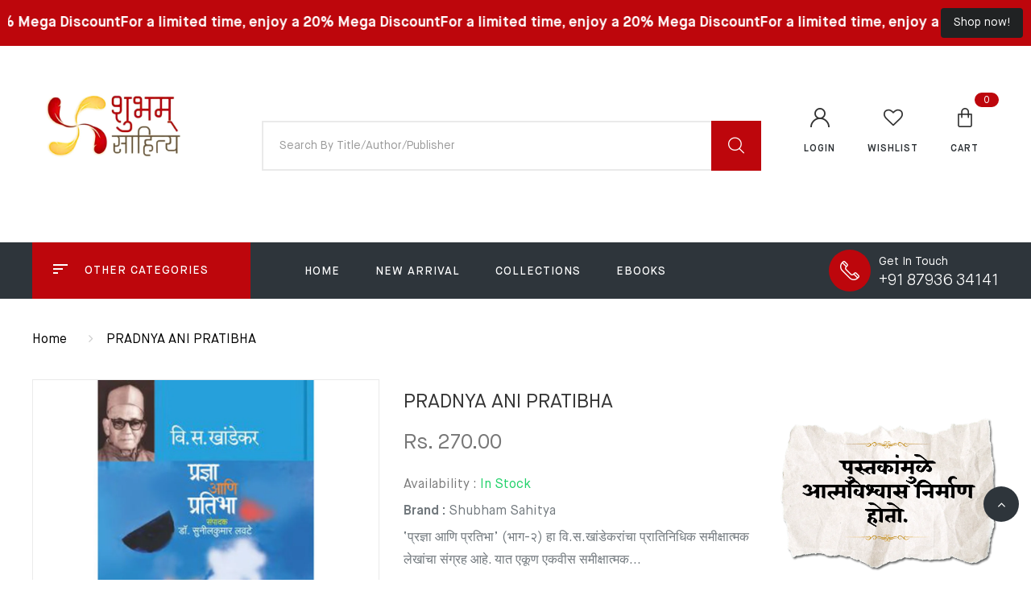

--- FILE ---
content_type: text/html; charset=utf-8
request_url: https://shubhambooksonline.com/products/pradnya-ani-pratibha-by-sunilkumar-lavate-v-s-khandekar
body_size: 24635
content:
<!DOCTYPE html>
<!--[if IE 8]><html class="no-js lt-ie9" lang="en"> <![endif]-->
<!--[if IE 9 ]><html class="ie9 no-js"> <![endif]-->
<!--[if (gt IE 9)|!(IE)]><!--> <html class="no-js"> <!--<![endif]-->
<head>



  <!-- Basic page needs ================================================== -->
  <meta charset="utf-8">
  <meta http-equiv="X-UA-Compatible" content="IE=edge">

  <!-- Title and description ================================================== -->
  <title>
    PRADNYA ANI PRATIBHA by SUNILKUMAR LAVATE, V. S. KHANDEKAR &ndash; Shubham Sahitya
  </title>

  
  <meta name="description" content="PRADNYA ANI PRATIBHA by SUNILKUMAR LAVATE, V. S. KHANDEKAR">
  

  <!-- Helpers ================================================== -->
  <!-- /snippets/social-meta-tags.liquid -->



<link rel="shortcut icon" href="//shubhambooksonline.com/cdn/shop/t/3/assets/favicon.png?v=109551995025860621021690958232" type="image/png" />

<link rel="apple-touch-icon-precomposed" href="//shubhambooksonline.com/cdn/shop/t/3/assets/icon-for-mobile.png?v=109551995025860621021690958233" />
<link rel="apple-touch-icon-precomposed" sizes="57x57" href="//shubhambooksonline.com/cdn/shop/t/3/assets/icon-for-mobile_57x57.png?v=109551995025860621021690958233" />
<link rel="apple-touch-icon-precomposed" sizes="60x60" href="//shubhambooksonline.com/cdn/shop/t/3/assets/icon-for-mobile_60x60.png?v=109551995025860621021690958233" />
<link rel="apple-touch-icon-precomposed" sizes="72x72" href="//shubhambooksonline.com/cdn/shop/t/3/assets/icon-for-mobile_72x72.png?v=109551995025860621021690958233" />
<link rel="apple-touch-icon-precomposed" sizes="76x76" href="//shubhambooksonline.com/cdn/shop/t/3/assets/icon-for-mobile_76x76.png?v=109551995025860621021690958233" />
<link rel="apple-touch-icon-precomposed" sizes="114x114" href="//shubhambooksonline.com/cdn/shop/t/3/assets/icon-for-mobile_114x114.png?v=109551995025860621021690958233" />
<link rel="apple-touch-icon-precomposed" sizes="120x120" href="//shubhambooksonline.com/cdn/shop/t/3/assets/icon-for-mobile_120x120.png?v=109551995025860621021690958233" />
<link rel="apple-touch-icon-precomposed" sizes="144x144" href="//shubhambooksonline.com/cdn/shop/t/3/assets/icon-for-mobile_144x144.png?v=109551995025860621021690958233" />
<link rel="apple-touch-icon-precomposed" sizes="152x152" href="//shubhambooksonline.com/cdn/shop/t/3/assets/icon-for-mobile_152x152.png?v=109551995025860621021690958233" />



  <meta property="og:type" content="product">
  <meta property="og:title" content="PRADNYA ANI PRATIBHA">
  
  <meta property="og:image" content="http://shubhambooksonline.com/cdn/shop/products/2624_27436adb-7754-4382-af12-4ce78855e228_grande.jpg?v=1690393455">
  <meta property="og:image:secure_url" content="https://shubhambooksonline.com/cdn/shop/products/2624_27436adb-7754-4382-af12-4ce78855e228_grande.jpg?v=1690393455">
  
  <meta property="og:price:amount" content="270.00">
  <meta property="og:price:currency" content="INR">


  <meta property="og:description" content="PRADNYA ANI PRATIBHA by SUNILKUMAR LAVATE, V. S. KHANDEKAR">

  <meta property="og:url" content="https://shubhambooksonline.com/products/pradnya-ani-pratibha-by-sunilkumar-lavate-v-s-khandekar">
  <meta property="og:site_name" content="Shubham Sahitya">





<meta name="twitter:card" content="summary">

  <meta name="twitter:title" content="PRADNYA ANI PRATIBHA">
  <meta name="twitter:description" content="PRADNYA ANI PRATIBHA by SUNILKUMAR LAVATE, V. S. KHANDEKAR">
  <meta name="twitter:image" content="https://shubhambooksonline.com/cdn/shop/products/2624_27436adb-7754-4382-af12-4ce78855e228_medium.jpg?v=1690393455">
  <meta name="twitter:image:width" content="240">
  <meta name="twitter:image:height" content="240">


  <link rel="canonical" href="https://shubhambooksonline.com/products/pradnya-ani-pratibha-by-sunilkumar-lavate-v-s-khandekar">
  <meta name="viewport" content="width=device-width,initial-scale=1">
  <meta name="theme-color" content="#7fc9c4">
  <link rel="icon" href="//shubhambooksonline.com/cdn/shop/t/3/assets/favicon.png?v=109551995025860621021690958232" type="image/png" sizes="16x16">
  
  <script type="text/javascript">(function(){var externallyFramed=false;try{externallyFramed=top.location.host!=location.host;}catch(err){externallyFramed=true;}if(externallyFramed){top.location='https://sunmi-store-demo.myshopify.com';}})();</script>

  <!-- font -->
  
  
  <style>
    :root {
    --engoc-primary-color:#bd060c;
    }
  </style>

  <!-- CSS ================================================== -->
  
  <link href="//shubhambooksonline.com/cdn/shop/t/3/assets/timber.scss.css?v=20783397114386952851718092016" rel="stylesheet" type="text/css" media="all" />
  
  

  <link href="//shubhambooksonline.com/cdn/shop/t/3/assets/font-awesome.min.css?v=21869632697367095781690956285" rel="stylesheet" type="text/css" media="all" />
  <link href="//shubhambooksonline.com/cdn/shop/t/3/assets/owl.carousel.min.css?v=132019918830536283821690956286" rel="stylesheet" type="text/css" media="all" />
  <link href="//shubhambooksonline.com/cdn/shop/t/3/assets/owl.transitions.min.css?v=50189016190907167501690956286" rel="stylesheet" type="text/css" media="all" />
  <link href="//shubhambooksonline.com/cdn/shop/t/3/assets/slick.min.css?v=119308143974921518501690956286" rel="stylesheet" type="text/css" media="all" />
  <link href="//shubhambooksonline.com/cdn/shop/t/3/assets/flaticon.css?v=78915144029066632131690956285" rel="stylesheet" type="text/css" media="all" />
  <link href="//shubhambooksonline.com/cdn/shop/t/3/assets/pe-icon-7-stroke.css?v=107920015706139329681690956286" rel="stylesheet" type="text/css" media="all" />
  <link href="//shubhambooksonline.com/cdn/shop/t/3/assets/magnific-popup.css?v=65451962456944049981690956285" rel="stylesheet" type="text/css" media="all" />
  <link href="//shubhambooksonline.com/cdn/shop/t/3/assets/threesixty.css?v=6675712607238153051690956286" rel="stylesheet" type="text/css" media="all" />
  <link href="//shubhambooksonline.com/cdn/shop/t/3/assets/animate.min.css?v=158169731263326056111690956284" rel="stylesheet" type="text/css" media="all" />
  <link href="//shubhambooksonline.com/cdn/shop/t/3/assets/style.css?v=119911476423137787131690956286" rel="stylesheet" type="text/css" media="all" />
  
  <link href="//shubhambooksonline.com/cdn/shop/t/3/assets/engo-customize.scss.css?v=172615130484751355771693228905" rel="stylesheet" type="text/css" media="all" />

  <!-- Header hook for plugins ================================================== -->
  <script>window.performance && window.performance.mark && window.performance.mark('shopify.content_for_header.start');</script><meta id="shopify-digital-wallet" name="shopify-digital-wallet" content="/79748432171/digital_wallets/dialog">
<link rel="alternate" type="application/json+oembed" href="https://shubhambooksonline.com/products/pradnya-ani-pratibha-by-sunilkumar-lavate-v-s-khandekar.oembed">
<script async="async" src="/checkouts/internal/preloads.js?locale=en-IN"></script>
<script id="shopify-features" type="application/json">{"accessToken":"4c3b6ee406e2ca2f85a37c36fc44edc0","betas":["rich-media-storefront-analytics"],"domain":"shubhambooksonline.com","predictiveSearch":true,"shopId":79748432171,"locale":"en"}</script>
<script>var Shopify = Shopify || {};
Shopify.shop = "shubham-sahitya.myshopify.com";
Shopify.locale = "en";
Shopify.currency = {"active":"INR","rate":"1.0"};
Shopify.country = "IN";
Shopify.theme = {"name":"Sunmi home1","id":156648112427,"schema_name":"Sunmi","schema_version":"1.0.0","theme_store_id":null,"role":"main"};
Shopify.theme.handle = "null";
Shopify.theme.style = {"id":null,"handle":null};
Shopify.cdnHost = "shubhambooksonline.com/cdn";
Shopify.routes = Shopify.routes || {};
Shopify.routes.root = "/";</script>
<script type="module">!function(o){(o.Shopify=o.Shopify||{}).modules=!0}(window);</script>
<script>!function(o){function n(){var o=[];function n(){o.push(Array.prototype.slice.apply(arguments))}return n.q=o,n}var t=o.Shopify=o.Shopify||{};t.loadFeatures=n(),t.autoloadFeatures=n()}(window);</script>
<script id="shop-js-analytics" type="application/json">{"pageType":"product"}</script>
<script defer="defer" async type="module" src="//shubhambooksonline.com/cdn/shopifycloud/shop-js/modules/v2/client.init-shop-cart-sync_C5BV16lS.en.esm.js"></script>
<script defer="defer" async type="module" src="//shubhambooksonline.com/cdn/shopifycloud/shop-js/modules/v2/chunk.common_CygWptCX.esm.js"></script>
<script type="module">
  await import("//shubhambooksonline.com/cdn/shopifycloud/shop-js/modules/v2/client.init-shop-cart-sync_C5BV16lS.en.esm.js");
await import("//shubhambooksonline.com/cdn/shopifycloud/shop-js/modules/v2/chunk.common_CygWptCX.esm.js");

  window.Shopify.SignInWithShop?.initShopCartSync?.({"fedCMEnabled":true,"windoidEnabled":true});

</script>
<script id="__st">var __st={"a":79748432171,"offset":19800,"reqid":"376dbd87-0eb0-4ec0-a735-f703ec62818b-1768764691","pageurl":"shubhambooksonline.com\/products\/pradnya-ani-pratibha-by-sunilkumar-lavate-v-s-khandekar","u":"f55b0fbcb662","p":"product","rtyp":"product","rid":8487519879467};</script>
<script>window.ShopifyPaypalV4VisibilityTracking = true;</script>
<script id="captcha-bootstrap">!function(){'use strict';const t='contact',e='account',n='new_comment',o=[[t,t],['blogs',n],['comments',n],[t,'customer']],c=[[e,'customer_login'],[e,'guest_login'],[e,'recover_customer_password'],[e,'create_customer']],r=t=>t.map((([t,e])=>`form[action*='/${t}']:not([data-nocaptcha='true']) input[name='form_type'][value='${e}']`)).join(','),a=t=>()=>t?[...document.querySelectorAll(t)].map((t=>t.form)):[];function s(){const t=[...o],e=r(t);return a(e)}const i='password',u='form_key',d=['recaptcha-v3-token','g-recaptcha-response','h-captcha-response',i],f=()=>{try{return window.sessionStorage}catch{return}},m='__shopify_v',_=t=>t.elements[u];function p(t,e,n=!1){try{const o=window.sessionStorage,c=JSON.parse(o.getItem(e)),{data:r}=function(t){const{data:e,action:n}=t;return t[m]||n?{data:e,action:n}:{data:t,action:n}}(c);for(const[e,n]of Object.entries(r))t.elements[e]&&(t.elements[e].value=n);n&&o.removeItem(e)}catch(o){console.error('form repopulation failed',{error:o})}}const l='form_type',E='cptcha';function T(t){t.dataset[E]=!0}const w=window,h=w.document,L='Shopify',v='ce_forms',y='captcha';let A=!1;((t,e)=>{const n=(g='f06e6c50-85a8-45c8-87d0-21a2b65856fe',I='https://cdn.shopify.com/shopifycloud/storefront-forms-hcaptcha/ce_storefront_forms_captcha_hcaptcha.v1.5.2.iife.js',D={infoText:'Protected by hCaptcha',privacyText:'Privacy',termsText:'Terms'},(t,e,n)=>{const o=w[L][v],c=o.bindForm;if(c)return c(t,g,e,D).then(n);var r;o.q.push([[t,g,e,D],n]),r=I,A||(h.body.append(Object.assign(h.createElement('script'),{id:'captcha-provider',async:!0,src:r})),A=!0)});var g,I,D;w[L]=w[L]||{},w[L][v]=w[L][v]||{},w[L][v].q=[],w[L][y]=w[L][y]||{},w[L][y].protect=function(t,e){n(t,void 0,e),T(t)},Object.freeze(w[L][y]),function(t,e,n,w,h,L){const[v,y,A,g]=function(t,e,n){const i=e?o:[],u=t?c:[],d=[...i,...u],f=r(d),m=r(i),_=r(d.filter((([t,e])=>n.includes(e))));return[a(f),a(m),a(_),s()]}(w,h,L),I=t=>{const e=t.target;return e instanceof HTMLFormElement?e:e&&e.form},D=t=>v().includes(t);t.addEventListener('submit',(t=>{const e=I(t);if(!e)return;const n=D(e)&&!e.dataset.hcaptchaBound&&!e.dataset.recaptchaBound,o=_(e),c=g().includes(e)&&(!o||!o.value);(n||c)&&t.preventDefault(),c&&!n&&(function(t){try{if(!f())return;!function(t){const e=f();if(!e)return;const n=_(t);if(!n)return;const o=n.value;o&&e.removeItem(o)}(t);const e=Array.from(Array(32),(()=>Math.random().toString(36)[2])).join('');!function(t,e){_(t)||t.append(Object.assign(document.createElement('input'),{type:'hidden',name:u})),t.elements[u].value=e}(t,e),function(t,e){const n=f();if(!n)return;const o=[...t.querySelectorAll(`input[type='${i}']`)].map((({name:t})=>t)),c=[...d,...o],r={};for(const[a,s]of new FormData(t).entries())c.includes(a)||(r[a]=s);n.setItem(e,JSON.stringify({[m]:1,action:t.action,data:r}))}(t,e)}catch(e){console.error('failed to persist form',e)}}(e),e.submit())}));const S=(t,e)=>{t&&!t.dataset[E]&&(n(t,e.some((e=>e===t))),T(t))};for(const o of['focusin','change'])t.addEventListener(o,(t=>{const e=I(t);D(e)&&S(e,y())}));const B=e.get('form_key'),M=e.get(l),P=B&&M;t.addEventListener('DOMContentLoaded',(()=>{const t=y();if(P)for(const e of t)e.elements[l].value===M&&p(e,B);[...new Set([...A(),...v().filter((t=>'true'===t.dataset.shopifyCaptcha))])].forEach((e=>S(e,t)))}))}(h,new URLSearchParams(w.location.search),n,t,e,['guest_login'])})(!0,!0)}();</script>
<script integrity="sha256-4kQ18oKyAcykRKYeNunJcIwy7WH5gtpwJnB7kiuLZ1E=" data-source-attribution="shopify.loadfeatures" defer="defer" src="//shubhambooksonline.com/cdn/shopifycloud/storefront/assets/storefront/load_feature-a0a9edcb.js" crossorigin="anonymous"></script>
<script data-source-attribution="shopify.dynamic_checkout.dynamic.init">var Shopify=Shopify||{};Shopify.PaymentButton=Shopify.PaymentButton||{isStorefrontPortableWallets:!0,init:function(){window.Shopify.PaymentButton.init=function(){};var t=document.createElement("script");t.src="https://shubhambooksonline.com/cdn/shopifycloud/portable-wallets/latest/portable-wallets.en.js",t.type="module",document.head.appendChild(t)}};
</script>
<script data-source-attribution="shopify.dynamic_checkout.buyer_consent">
  function portableWalletsHideBuyerConsent(e){var t=document.getElementById("shopify-buyer-consent"),n=document.getElementById("shopify-subscription-policy-button");t&&n&&(t.classList.add("hidden"),t.setAttribute("aria-hidden","true"),n.removeEventListener("click",e))}function portableWalletsShowBuyerConsent(e){var t=document.getElementById("shopify-buyer-consent"),n=document.getElementById("shopify-subscription-policy-button");t&&n&&(t.classList.remove("hidden"),t.removeAttribute("aria-hidden"),n.addEventListener("click",e))}window.Shopify?.PaymentButton&&(window.Shopify.PaymentButton.hideBuyerConsent=portableWalletsHideBuyerConsent,window.Shopify.PaymentButton.showBuyerConsent=portableWalletsShowBuyerConsent);
</script>
<script data-source-attribution="shopify.dynamic_checkout.cart.bootstrap">document.addEventListener("DOMContentLoaded",(function(){function t(){return document.querySelector("shopify-accelerated-checkout-cart, shopify-accelerated-checkout")}if(t())Shopify.PaymentButton.init();else{new MutationObserver((function(e,n){t()&&(Shopify.PaymentButton.init(),n.disconnect())})).observe(document.body,{childList:!0,subtree:!0})}}));
</script>

<script>window.performance && window.performance.mark && window.performance.mark('shopify.content_for_header.end');</script>
  <!-- /snippets/oldIE-js.liquid -->


<!--[if lt IE 9]>
<script src="//cdnjs.cloudflare.com/ajax/libs/html5shiv/3.7.2/html5shiv.min.js" type="text/javascript"></script>
<script src="//shubhambooksonline.com/cdn/shop/t/3/assets/respond.min.js?362" type="text/javascript"></script>
<link href="//shubhambooksonline.com/cdn/shop/t/3/assets/respond-proxy.html" id="respond-proxy" rel="respond-proxy" />
<link href="//shubhambooksonline.com/search?q=da2a51ea6b510aca1e5c49685dc9b0cc" id="respond-redirect" rel="respond-redirect" />
<script src="//shubhambooksonline.com/search?q=da2a51ea6b510aca1e5c49685dc9b0cc" type="text/javascript"></script>
<![endif]-->



  <script src="//ajax.googleapis.com/ajax/libs/jquery/1.11.0/jquery.min.js" type="text/javascript"></script>
  <script src="//shubhambooksonline.com/cdn/shopifycloud/storefront/assets/themes_support/api.jquery-7ab1a3a4.js" type="text/javascript"></script>
  <script src="//shubhambooksonline.com/cdn/shop/t/3/assets/modernizr-2.8.3.min.js?v=174727525422211915231690956286" type="text/javascript"></script>
  <script src="//shubhambooksonline.com/cdn/shopifycloud/storefront/assets/themes_support/option_selection-b017cd28.js" type="text/javascript"></script>


  <script>
    window.ajax_cart = true;
    window.money_format = 'Rs. {{amount}}';
    window.shop_currency = 'INR';
    window.show_multiple_currencies = true;
    window.loading_url = "//shubhambooksonline.com/cdn/shop/t/3/assets/loader.gif?v=9076874988191347041690956285";
    window.use_color_swatch = true;
    window.product_image_resize = true;
    window.enable_sidebar_multiple_choice = true;

    window.file_url = "//shubhambooksonline.com/cdn/shop/files/?362";
    window.asset_url = "";
    window.images_size = {
      is_crop: true,
      ratio_width : 1,
      ratio_height : 1,
    };
    window.inventory_text = {
      in_stock: "In Stock",
      many_in_stock: "Translation missing: en.products.product.many_in_stock",
      out_of_stock: "Out Of Stock",
      add_to_cart: "Add to Cart",
      sold_out: "Sold Out",
      unavailable: "Unavailable"
    };

    window.sidebar_toggle = {
      show_sidebar_toggle: "Translation missing: en.general.sidebar_toggle.show_sidebar_toggle",
      hide_sidebar_toggle: "Translation missing: en.general.sidebar_toggle.hide_sidebar_toggle"
    };

  </script>

  
  

  <!-- /snippets/social-meta-tags.liquid -->



<link rel="shortcut icon" href="//shubhambooksonline.com/cdn/shop/t/3/assets/favicon.png?v=109551995025860621021690958232" type="image/png" />

<link rel="apple-touch-icon-precomposed" href="//shubhambooksonline.com/cdn/shop/t/3/assets/icon-for-mobile.png?v=109551995025860621021690958233" />
<link rel="apple-touch-icon-precomposed" sizes="57x57" href="//shubhambooksonline.com/cdn/shop/t/3/assets/icon-for-mobile_57x57.png?v=109551995025860621021690958233" />
<link rel="apple-touch-icon-precomposed" sizes="60x60" href="//shubhambooksonline.com/cdn/shop/t/3/assets/icon-for-mobile_60x60.png?v=109551995025860621021690958233" />
<link rel="apple-touch-icon-precomposed" sizes="72x72" href="//shubhambooksonline.com/cdn/shop/t/3/assets/icon-for-mobile_72x72.png?v=109551995025860621021690958233" />
<link rel="apple-touch-icon-precomposed" sizes="76x76" href="//shubhambooksonline.com/cdn/shop/t/3/assets/icon-for-mobile_76x76.png?v=109551995025860621021690958233" />
<link rel="apple-touch-icon-precomposed" sizes="114x114" href="//shubhambooksonline.com/cdn/shop/t/3/assets/icon-for-mobile_114x114.png?v=109551995025860621021690958233" />
<link rel="apple-touch-icon-precomposed" sizes="120x120" href="//shubhambooksonline.com/cdn/shop/t/3/assets/icon-for-mobile_120x120.png?v=109551995025860621021690958233" />
<link rel="apple-touch-icon-precomposed" sizes="144x144" href="//shubhambooksonline.com/cdn/shop/t/3/assets/icon-for-mobile_144x144.png?v=109551995025860621021690958233" />
<link rel="apple-touch-icon-precomposed" sizes="152x152" href="//shubhambooksonline.com/cdn/shop/t/3/assets/icon-for-mobile_152x152.png?v=109551995025860621021690958233" />



  <meta property="og:type" content="product">
  <meta property="og:title" content="PRADNYA ANI PRATIBHA">
  
  <meta property="og:image" content="http://shubhambooksonline.com/cdn/shop/products/2624_27436adb-7754-4382-af12-4ce78855e228_grande.jpg?v=1690393455">
  <meta property="og:image:secure_url" content="https://shubhambooksonline.com/cdn/shop/products/2624_27436adb-7754-4382-af12-4ce78855e228_grande.jpg?v=1690393455">
  
  <meta property="og:price:amount" content="270.00">
  <meta property="og:price:currency" content="INR">


  <meta property="og:description" content="PRADNYA ANI PRATIBHA by SUNILKUMAR LAVATE, V. S. KHANDEKAR">

  <meta property="og:url" content="https://shubhambooksonline.com/products/pradnya-ani-pratibha-by-sunilkumar-lavate-v-s-khandekar">
  <meta property="og:site_name" content="Shubham Sahitya">





<meta name="twitter:card" content="summary">

  <meta name="twitter:title" content="PRADNYA ANI PRATIBHA">
  <meta name="twitter:description" content="PRADNYA ANI PRATIBHA by SUNILKUMAR LAVATE, V. S. KHANDEKAR">
  <meta name="twitter:image" content="https://shubhambooksonline.com/cdn/shop/products/2624_27436adb-7754-4382-af12-4ce78855e228_medium.jpg?v=1690393455">
  <meta name="twitter:image:width" content="240">
  <meta name="twitter:image:height" content="240">


  <!-- "snippets/revy-bundle-script.liquid" was not rendered, the associated app was uninstalled -->
<!-- BEGIN app block: shopify://apps/essential-announcer/blocks/app-embed/93b5429f-c8d6-4c33-ae14-250fd84f361b --><script>
  
    window.essentialAnnouncementConfigs = [{"id":"aa05c3d2-af92-4a8f-b766-df10f35feb8a","createdAt":"2023-12-02T06:49:50.079+00:00","name":"Announcement name","title":"For a limited time, enjoy a 20% Mega Discount","subheading":"","style":{"icon":{"size":32,"color":{"hex":"#333333"},"background":{"hex":"#ffffff"},"cornerRadius":4},"selectedTemplate":"custom","position":"top-page","stickyBar":false,"backgroundType":"singleBackground","singleColor":"#BD060C","gradientTurn":"90","gradientStart":"#DDDDDD","gradientEnd":"#FFFFFF","borderRadius":"0","borderSize":"0","borderColor":"#c5c8d1","titleSize":"18","titleColor":"#FFFFFF","font":"","subheadingSize":"14","subheadingColor":"#202223","buttonBackgroundColor":"#202223","buttonFontSize":"14","buttonFontColor":"#FFFFFF","buttonBorderRadius":"4","closeIconColor":"#6d7175","arrowIconColor":"#6d7175"},"announcementType":"running-line","announcementPlacement":"","published":true,"showOnProducts":[],"showOnCollections":[],"updatedAt":"2024-06-29T07:13:42.521+00:00","CTAType":"button","CTALink":"https://shubham-sahitya.myshopify.com","closeButton":false,"buttonText":"Shop now!","announcements":[{"title":"For a limited time, enjoy a 20% discount on all our products!","subheading":"","CTAType":"button","buttonText":"Shop now!","CTALink":"","id":41,"icon":""},{"title":"For a limited time, enjoy a 20% discount on all our products!","subheading":"","CTAType":"button","buttonText":"Shop now!","CTALink":"","id":33,"icon":""}],"shop":"shubham-sahitya.myshopify.com","animationSpeed":70,"rotateDuration":4,"translations":[],"startDate":null,"endDate":null,"icon":null}];
  
  window.essentialAnnouncementMeta = {
    productCollections: [{"id":464987685163,"handle":"all-products","title":"All Products","updated_at":"2026-01-16T17:40:38+05:30","body_html":"All Products","published_at":"2023-11-23T16:53:26+05:30","sort_order":"best-selling","template_suffix":"","disjunctive":true,"rules":[{"column":"product_taxonomy_node_id","relation":"equals","condition":"4137"},{"column":"product_taxonomy_node_id","relation":"equals","condition":"4136"},{"column":"type","relation":"equals","condition":"Books"}],"published_scope":"global"},{"id":454725665067,"handle":"fiction","title":"Fiction","updated_at":"2025-10-09T16:57:31+05:30","body_html":"Fiction","published_at":"2023-08-02T10:28:12+05:30","sort_order":"best-selling","template_suffix":"","disjunctive":true,"rules":[{"column":"tag","relation":"equals","condition":"Fiction"}],"published_scope":"global"},{"id":454728253739,"handle":"marathi","title":"Marathi Books","updated_at":"2026-01-16T17:40:38+05:30","body_html":"Marathi Books","published_at":"2023-08-02T10:59:27+05:30","sort_order":"best-selling","template_suffix":"","disjunctive":true,"rules":[{"column":"tag","relation":"equals","condition":"Marathi"},{"column":"tag","relation":"equals","condition":"Marathi Books"}],"published_scope":"global"},{"id":454728352043,"handle":"mehta-publishing-house","title":"Mehta Publishing House - मेहता पुब्लीशिंग","updated_at":"2026-01-16T17:40:38+05:30","body_html":"\u003cp\u003eMehta Publishing House - मेहता पुब्लीशिंग \u003c\/p\u003e","published_at":"2023-08-02T11:00:15+05:30","sort_order":"best-selling","template_suffix":"","disjunctive":true,"rules":[{"column":"tag","relation":"equals","condition":"Mehta Publishing"}],"published_scope":"global","image":{"created_at":"2023-09-02T16:29:39+05:30","alt":null,"width":44,"height":44,"src":"\/\/shubhambooksonline.com\/cdn\/shop\/collections\/download.jpg?v=1693652380"}},{"id":454728483115,"handle":"new","title":"New","updated_at":"2026-01-16T17:40:38+05:30","body_html":"New","published_at":"2023-08-02T11:01:29+05:30","sort_order":"best-selling","template_suffix":"","disjunctive":true,"rules":[{"column":"tag","relation":"equals","condition":"New"}],"published_scope":"global"}],
    productData: {"id":8487519879467,"title":"PRADNYA ANI PRATIBHA","handle":"pradnya-ani-pratibha-by-sunilkumar-lavate-v-s-khandekar","description":"\u003cdiv class=\"tabbable bookdetailtabber\"\u003e\n\u003cdiv class=\"tab-content\"\u003e\n\u003cdiv class=\"tab-pane active\" id=\"pane2\"\u003e‘प्रज्ञा आणि प्रतिभा’ (भाग-२) हा वि.स.खांडेकरांचा प्रातिनिधिक समीक्षात्मक लेखांचा संग्रह आहे. यात एकूण एकवीस समीक्षात्मक लेख आहेत. ‘सरस्वती मंदिरातील दिवाणी दावा’ या लेखातून खांडेकर मराठी भाषेची बिनतोड वकिली करतात, तर अव्वल इंग्रजी कालखंडानंतर मराठी भाषा व साहित्यास स्वबळ व स्वचेहरा प्राप्त कसा झाला, ते ‘लघुकथा’ आणि ‘मराठी लघुकथा’ या दोन लेखांतून स्पष्ट करतात. तसेच त्यांच्या स्वत:च्या ‘ययाति’, ‘उल्का’, ‘कांचनमृग’ या कादंबऱ्यांवरही त्यांनी लेख लिहिले आहेत. साहित्य संमेलनांवरही त्यांनी भाष्य केलं आहे. तर हे सगळेच लेख खांडेकरांची काव्य-शास्त्र-विनोदाची जाण, त्यांची अभ्यासू, स्वागतशील वृत्ती, मराठीविषयीचं प्रेम, त्यांचा दांडगा व्यासंग इ. गुणांचं दर्शन घडवणारे आहेत आणि पुढील पिढीसाठी मार्गदर्शक आहेत. ते अवश्य वाचले पाहिजेत.\u003c\/div\u003e\n\u003c\/div\u003e\n\u003c\/div\u003e\n\u003csection class=\"reviews-section\"\u003e\u003c\/section\u003e","published_at":"2023-07-26T16:26:41+05:30","created_at":"2023-07-26T16:26:43+05:30","vendor":"Shubham Sahitya","type":"Books","tags":["Bizn","Fiction","Marathi","Mehta Publishing","New"],"price":27000,"price_min":27000,"price_max":27000,"available":true,"price_varies":false,"compare_at_price":null,"compare_at_price_min":0,"compare_at_price_max":0,"compare_at_price_varies":false,"variants":[{"id":45933198115115,"title":"SUNILKUMAR LAVATE, V. S. KHANDEKAR \/ Mehta Publishing \/ Marathi","option1":"SUNILKUMAR LAVATE, V. S. KHANDEKAR","option2":"Mehta Publishing","option3":"Marathi","sku":null,"requires_shipping":true,"taxable":false,"featured_image":{"id":41966806827307,"product_id":8487519879467,"position":1,"created_at":"2023-07-26T23:14:15+05:30","updated_at":"2023-07-26T23:14:15+05:30","alt":"PRADNYA ANI PRATIBHA by SUNILKUMAR LAVATE, V. S. KHANDEKAR","width":1000,"height":1000,"src":"\/\/shubhambooksonline.com\/cdn\/shop\/products\/2624_27436adb-7754-4382-af12-4ce78855e228.jpg?v=1690393455","variant_ids":[45933198115115]},"available":true,"name":"PRADNYA ANI PRATIBHA - SUNILKUMAR LAVATE, V. S. KHANDEKAR \/ Mehta Publishing \/ Marathi","public_title":"SUNILKUMAR LAVATE, V. S. KHANDEKAR \/ Mehta Publishing \/ Marathi","options":["SUNILKUMAR LAVATE, V. S. KHANDEKAR","Mehta Publishing","Marathi"],"price":27000,"weight":270,"compare_at_price":null,"inventory_management":null,"barcode":null,"featured_media":{"alt":"PRADNYA ANI PRATIBHA by SUNILKUMAR LAVATE, V. S. KHANDEKAR","id":34343703085355,"position":1,"preview_image":{"aspect_ratio":1.0,"height":1000,"width":1000,"src":"\/\/shubhambooksonline.com\/cdn\/shop\/products\/2624_27436adb-7754-4382-af12-4ce78855e228.jpg?v=1690393455"}},"requires_selling_plan":false,"selling_plan_allocations":[]}],"images":["\/\/shubhambooksonline.com\/cdn\/shop\/products\/2624_27436adb-7754-4382-af12-4ce78855e228.jpg?v=1690393455"],"featured_image":"\/\/shubhambooksonline.com\/cdn\/shop\/products\/2624_27436adb-7754-4382-af12-4ce78855e228.jpg?v=1690393455","options":["Author","Publication","Language"],"media":[{"alt":"PRADNYA ANI PRATIBHA by SUNILKUMAR LAVATE, V. S. KHANDEKAR","id":34343703085355,"position":1,"preview_image":{"aspect_ratio":1.0,"height":1000,"width":1000,"src":"\/\/shubhambooksonline.com\/cdn\/shop\/products\/2624_27436adb-7754-4382-af12-4ce78855e228.jpg?v=1690393455"},"aspect_ratio":1.0,"height":1000,"media_type":"image","src":"\/\/shubhambooksonline.com\/cdn\/shop\/products\/2624_27436adb-7754-4382-af12-4ce78855e228.jpg?v=1690393455","width":1000}],"requires_selling_plan":false,"selling_plan_groups":[],"content":"\u003cdiv class=\"tabbable bookdetailtabber\"\u003e\n\u003cdiv class=\"tab-content\"\u003e\n\u003cdiv class=\"tab-pane active\" id=\"pane2\"\u003e‘प्रज्ञा आणि प्रतिभा’ (भाग-२) हा वि.स.खांडेकरांचा प्रातिनिधिक समीक्षात्मक लेखांचा संग्रह आहे. यात एकूण एकवीस समीक्षात्मक लेख आहेत. ‘सरस्वती मंदिरातील दिवाणी दावा’ या लेखातून खांडेकर मराठी भाषेची बिनतोड वकिली करतात, तर अव्वल इंग्रजी कालखंडानंतर मराठी भाषा व साहित्यास स्वबळ व स्वचेहरा प्राप्त कसा झाला, ते ‘लघुकथा’ आणि ‘मराठी लघुकथा’ या दोन लेखांतून स्पष्ट करतात. तसेच त्यांच्या स्वत:च्या ‘ययाति’, ‘उल्का’, ‘कांचनमृग’ या कादंबऱ्यांवरही त्यांनी लेख लिहिले आहेत. साहित्य संमेलनांवरही त्यांनी भाष्य केलं आहे. तर हे सगळेच लेख खांडेकरांची काव्य-शास्त्र-विनोदाची जाण, त्यांची अभ्यासू, स्वागतशील वृत्ती, मराठीविषयीचं प्रेम, त्यांचा दांडगा व्यासंग इ. गुणांचं दर्शन घडवणारे आहेत आणि पुढील पिढीसाठी मार्गदर्शक आहेत. ते अवश्य वाचले पाहिजेत.\u003c\/div\u003e\n\u003c\/div\u003e\n\u003c\/div\u003e\n\u003csection class=\"reviews-section\"\u003e\u003c\/section\u003e"},
    templateName: "product",
    collectionId: null,
  };
</script>

 
<style>
.essential_annoucement_bar_wrapper {display: none;}
</style>


<script src="https://cdn.shopify.com/extensions/019b9d60-ed7c-7464-ac3f-9e23a48d54ca/essential-announcement-bar-74/assets/announcement-bar-essential-apps.js" defer></script>

<!-- END app block --><link href="https://monorail-edge.shopifysvc.com" rel="dns-prefetch">
<script>(function(){if ("sendBeacon" in navigator && "performance" in window) {try {var session_token_from_headers = performance.getEntriesByType('navigation')[0].serverTiming.find(x => x.name == '_s').description;} catch {var session_token_from_headers = undefined;}var session_cookie_matches = document.cookie.match(/_shopify_s=([^;]*)/);var session_token_from_cookie = session_cookie_matches && session_cookie_matches.length === 2 ? session_cookie_matches[1] : "";var session_token = session_token_from_headers || session_token_from_cookie || "";function handle_abandonment_event(e) {var entries = performance.getEntries().filter(function(entry) {return /monorail-edge.shopifysvc.com/.test(entry.name);});if (!window.abandonment_tracked && entries.length === 0) {window.abandonment_tracked = true;var currentMs = Date.now();var navigation_start = performance.timing.navigationStart;var payload = {shop_id: 79748432171,url: window.location.href,navigation_start,duration: currentMs - navigation_start,session_token,page_type: "product"};window.navigator.sendBeacon("https://monorail-edge.shopifysvc.com/v1/produce", JSON.stringify({schema_id: "online_store_buyer_site_abandonment/1.1",payload: payload,metadata: {event_created_at_ms: currentMs,event_sent_at_ms: currentMs}}));}}window.addEventListener('pagehide', handle_abandonment_event);}}());</script>
<script id="web-pixels-manager-setup">(function e(e,d,r,n,o){if(void 0===o&&(o={}),!Boolean(null===(a=null===(i=window.Shopify)||void 0===i?void 0:i.analytics)||void 0===a?void 0:a.replayQueue)){var i,a;window.Shopify=window.Shopify||{};var t=window.Shopify;t.analytics=t.analytics||{};var s=t.analytics;s.replayQueue=[],s.publish=function(e,d,r){return s.replayQueue.push([e,d,r]),!0};try{self.performance.mark("wpm:start")}catch(e){}var l=function(){var e={modern:/Edge?\/(1{2}[4-9]|1[2-9]\d|[2-9]\d{2}|\d{4,})\.\d+(\.\d+|)|Firefox\/(1{2}[4-9]|1[2-9]\d|[2-9]\d{2}|\d{4,})\.\d+(\.\d+|)|Chrom(ium|e)\/(9{2}|\d{3,})\.\d+(\.\d+|)|(Maci|X1{2}).+ Version\/(15\.\d+|(1[6-9]|[2-9]\d|\d{3,})\.\d+)([,.]\d+|)( \(\w+\)|)( Mobile\/\w+|) Safari\/|Chrome.+OPR\/(9{2}|\d{3,})\.\d+\.\d+|(CPU[ +]OS|iPhone[ +]OS|CPU[ +]iPhone|CPU IPhone OS|CPU iPad OS)[ +]+(15[._]\d+|(1[6-9]|[2-9]\d|\d{3,})[._]\d+)([._]\d+|)|Android:?[ /-](13[3-9]|1[4-9]\d|[2-9]\d{2}|\d{4,})(\.\d+|)(\.\d+|)|Android.+Firefox\/(13[5-9]|1[4-9]\d|[2-9]\d{2}|\d{4,})\.\d+(\.\d+|)|Android.+Chrom(ium|e)\/(13[3-9]|1[4-9]\d|[2-9]\d{2}|\d{4,})\.\d+(\.\d+|)|SamsungBrowser\/([2-9]\d|\d{3,})\.\d+/,legacy:/Edge?\/(1[6-9]|[2-9]\d|\d{3,})\.\d+(\.\d+|)|Firefox\/(5[4-9]|[6-9]\d|\d{3,})\.\d+(\.\d+|)|Chrom(ium|e)\/(5[1-9]|[6-9]\d|\d{3,})\.\d+(\.\d+|)([\d.]+$|.*Safari\/(?![\d.]+ Edge\/[\d.]+$))|(Maci|X1{2}).+ Version\/(10\.\d+|(1[1-9]|[2-9]\d|\d{3,})\.\d+)([,.]\d+|)( \(\w+\)|)( Mobile\/\w+|) Safari\/|Chrome.+OPR\/(3[89]|[4-9]\d|\d{3,})\.\d+\.\d+|(CPU[ +]OS|iPhone[ +]OS|CPU[ +]iPhone|CPU IPhone OS|CPU iPad OS)[ +]+(10[._]\d+|(1[1-9]|[2-9]\d|\d{3,})[._]\d+)([._]\d+|)|Android:?[ /-](13[3-9]|1[4-9]\d|[2-9]\d{2}|\d{4,})(\.\d+|)(\.\d+|)|Mobile Safari.+OPR\/([89]\d|\d{3,})\.\d+\.\d+|Android.+Firefox\/(13[5-9]|1[4-9]\d|[2-9]\d{2}|\d{4,})\.\d+(\.\d+|)|Android.+Chrom(ium|e)\/(13[3-9]|1[4-9]\d|[2-9]\d{2}|\d{4,})\.\d+(\.\d+|)|Android.+(UC? ?Browser|UCWEB|U3)[ /]?(15\.([5-9]|\d{2,})|(1[6-9]|[2-9]\d|\d{3,})\.\d+)\.\d+|SamsungBrowser\/(5\.\d+|([6-9]|\d{2,})\.\d+)|Android.+MQ{2}Browser\/(14(\.(9|\d{2,})|)|(1[5-9]|[2-9]\d|\d{3,})(\.\d+|))(\.\d+|)|K[Aa][Ii]OS\/(3\.\d+|([4-9]|\d{2,})\.\d+)(\.\d+|)/},d=e.modern,r=e.legacy,n=navigator.userAgent;return n.match(d)?"modern":n.match(r)?"legacy":"unknown"}(),u="modern"===l?"modern":"legacy",c=(null!=n?n:{modern:"",legacy:""})[u],f=function(e){return[e.baseUrl,"/wpm","/b",e.hashVersion,"modern"===e.buildTarget?"m":"l",".js"].join("")}({baseUrl:d,hashVersion:r,buildTarget:u}),m=function(e){var d=e.version,r=e.bundleTarget,n=e.surface,o=e.pageUrl,i=e.monorailEndpoint;return{emit:function(e){var a=e.status,t=e.errorMsg,s=(new Date).getTime(),l=JSON.stringify({metadata:{event_sent_at_ms:s},events:[{schema_id:"web_pixels_manager_load/3.1",payload:{version:d,bundle_target:r,page_url:o,status:a,surface:n,error_msg:t},metadata:{event_created_at_ms:s}}]});if(!i)return console&&console.warn&&console.warn("[Web Pixels Manager] No Monorail endpoint provided, skipping logging."),!1;try{return self.navigator.sendBeacon.bind(self.navigator)(i,l)}catch(e){}var u=new XMLHttpRequest;try{return u.open("POST",i,!0),u.setRequestHeader("Content-Type","text/plain"),u.send(l),!0}catch(e){return console&&console.warn&&console.warn("[Web Pixels Manager] Got an unhandled error while logging to Monorail."),!1}}}}({version:r,bundleTarget:l,surface:e.surface,pageUrl:self.location.href,monorailEndpoint:e.monorailEndpoint});try{o.browserTarget=l,function(e){var d=e.src,r=e.async,n=void 0===r||r,o=e.onload,i=e.onerror,a=e.sri,t=e.scriptDataAttributes,s=void 0===t?{}:t,l=document.createElement("script"),u=document.querySelector("head"),c=document.querySelector("body");if(l.async=n,l.src=d,a&&(l.integrity=a,l.crossOrigin="anonymous"),s)for(var f in s)if(Object.prototype.hasOwnProperty.call(s,f))try{l.dataset[f]=s[f]}catch(e){}if(o&&l.addEventListener("load",o),i&&l.addEventListener("error",i),u)u.appendChild(l);else{if(!c)throw new Error("Did not find a head or body element to append the script");c.appendChild(l)}}({src:f,async:!0,onload:function(){if(!function(){var e,d;return Boolean(null===(d=null===(e=window.Shopify)||void 0===e?void 0:e.analytics)||void 0===d?void 0:d.initialized)}()){var d=window.webPixelsManager.init(e)||void 0;if(d){var r=window.Shopify.analytics;r.replayQueue.forEach((function(e){var r=e[0],n=e[1],o=e[2];d.publishCustomEvent(r,n,o)})),r.replayQueue=[],r.publish=d.publishCustomEvent,r.visitor=d.visitor,r.initialized=!0}}},onerror:function(){return m.emit({status:"failed",errorMsg:"".concat(f," has failed to load")})},sri:function(e){var d=/^sha384-[A-Za-z0-9+/=]+$/;return"string"==typeof e&&d.test(e)}(c)?c:"",scriptDataAttributes:o}),m.emit({status:"loading"})}catch(e){m.emit({status:"failed",errorMsg:(null==e?void 0:e.message)||"Unknown error"})}}})({shopId: 79748432171,storefrontBaseUrl: "https://shubhambooksonline.com",extensionsBaseUrl: "https://extensions.shopifycdn.com/cdn/shopifycloud/web-pixels-manager",monorailEndpoint: "https://monorail-edge.shopifysvc.com/unstable/produce_batch",surface: "storefront-renderer",enabledBetaFlags: ["2dca8a86"],webPixelsConfigList: [{"id":"shopify-app-pixel","configuration":"{}","eventPayloadVersion":"v1","runtimeContext":"STRICT","scriptVersion":"0450","apiClientId":"shopify-pixel","type":"APP","privacyPurposes":["ANALYTICS","MARKETING"]},{"id":"shopify-custom-pixel","eventPayloadVersion":"v1","runtimeContext":"LAX","scriptVersion":"0450","apiClientId":"shopify-pixel","type":"CUSTOM","privacyPurposes":["ANALYTICS","MARKETING"]}],isMerchantRequest: false,initData: {"shop":{"name":"Shubham Sahitya","paymentSettings":{"currencyCode":"INR"},"myshopifyDomain":"shubham-sahitya.myshopify.com","countryCode":"IN","storefrontUrl":"https:\/\/shubhambooksonline.com"},"customer":null,"cart":null,"checkout":null,"productVariants":[{"price":{"amount":270.0,"currencyCode":"INR"},"product":{"title":"PRADNYA ANI PRATIBHA","vendor":"Shubham Sahitya","id":"8487519879467","untranslatedTitle":"PRADNYA ANI PRATIBHA","url":"\/products\/pradnya-ani-pratibha-by-sunilkumar-lavate-v-s-khandekar","type":"Books"},"id":"45933198115115","image":{"src":"\/\/shubhambooksonline.com\/cdn\/shop\/products\/2624_27436adb-7754-4382-af12-4ce78855e228.jpg?v=1690393455"},"sku":null,"title":"SUNILKUMAR LAVATE, V. S. KHANDEKAR \/ Mehta Publishing \/ Marathi","untranslatedTitle":"SUNILKUMAR LAVATE, V. S. KHANDEKAR \/ Mehta Publishing \/ Marathi"}],"purchasingCompany":null},},"https://shubhambooksonline.com/cdn","fcfee988w5aeb613cpc8e4bc33m6693e112",{"modern":"","legacy":""},{"shopId":"79748432171","storefrontBaseUrl":"https:\/\/shubhambooksonline.com","extensionBaseUrl":"https:\/\/extensions.shopifycdn.com\/cdn\/shopifycloud\/web-pixels-manager","surface":"storefront-renderer","enabledBetaFlags":"[\"2dca8a86\"]","isMerchantRequest":"false","hashVersion":"fcfee988w5aeb613cpc8e4bc33m6693e112","publish":"custom","events":"[[\"page_viewed\",{}],[\"product_viewed\",{\"productVariant\":{\"price\":{\"amount\":270.0,\"currencyCode\":\"INR\"},\"product\":{\"title\":\"PRADNYA ANI PRATIBHA\",\"vendor\":\"Shubham Sahitya\",\"id\":\"8487519879467\",\"untranslatedTitle\":\"PRADNYA ANI PRATIBHA\",\"url\":\"\/products\/pradnya-ani-pratibha-by-sunilkumar-lavate-v-s-khandekar\",\"type\":\"Books\"},\"id\":\"45933198115115\",\"image\":{\"src\":\"\/\/shubhambooksonline.com\/cdn\/shop\/products\/2624_27436adb-7754-4382-af12-4ce78855e228.jpg?v=1690393455\"},\"sku\":null,\"title\":\"SUNILKUMAR LAVATE, V. S. KHANDEKAR \/ Mehta Publishing \/ Marathi\",\"untranslatedTitle\":\"SUNILKUMAR LAVATE, V. S. KHANDEKAR \/ Mehta Publishing \/ Marathi\"}}]]"});</script><script>
  window.ShopifyAnalytics = window.ShopifyAnalytics || {};
  window.ShopifyAnalytics.meta = window.ShopifyAnalytics.meta || {};
  window.ShopifyAnalytics.meta.currency = 'INR';
  var meta = {"product":{"id":8487519879467,"gid":"gid:\/\/shopify\/Product\/8487519879467","vendor":"Shubham Sahitya","type":"Books","handle":"pradnya-ani-pratibha-by-sunilkumar-lavate-v-s-khandekar","variants":[{"id":45933198115115,"price":27000,"name":"PRADNYA ANI PRATIBHA - SUNILKUMAR LAVATE, V. S. KHANDEKAR \/ Mehta Publishing \/ Marathi","public_title":"SUNILKUMAR LAVATE, V. S. KHANDEKAR \/ Mehta Publishing \/ Marathi","sku":null}],"remote":false},"page":{"pageType":"product","resourceType":"product","resourceId":8487519879467,"requestId":"376dbd87-0eb0-4ec0-a735-f703ec62818b-1768764691"}};
  for (var attr in meta) {
    window.ShopifyAnalytics.meta[attr] = meta[attr];
  }
</script>
<script class="analytics">
  (function () {
    var customDocumentWrite = function(content) {
      var jquery = null;

      if (window.jQuery) {
        jquery = window.jQuery;
      } else if (window.Checkout && window.Checkout.$) {
        jquery = window.Checkout.$;
      }

      if (jquery) {
        jquery('body').append(content);
      }
    };

    var hasLoggedConversion = function(token) {
      if (token) {
        return document.cookie.indexOf('loggedConversion=' + token) !== -1;
      }
      return false;
    }

    var setCookieIfConversion = function(token) {
      if (token) {
        var twoMonthsFromNow = new Date(Date.now());
        twoMonthsFromNow.setMonth(twoMonthsFromNow.getMonth() + 2);

        document.cookie = 'loggedConversion=' + token + '; expires=' + twoMonthsFromNow;
      }
    }

    var trekkie = window.ShopifyAnalytics.lib = window.trekkie = window.trekkie || [];
    if (trekkie.integrations) {
      return;
    }
    trekkie.methods = [
      'identify',
      'page',
      'ready',
      'track',
      'trackForm',
      'trackLink'
    ];
    trekkie.factory = function(method) {
      return function() {
        var args = Array.prototype.slice.call(arguments);
        args.unshift(method);
        trekkie.push(args);
        return trekkie;
      };
    };
    for (var i = 0; i < trekkie.methods.length; i++) {
      var key = trekkie.methods[i];
      trekkie[key] = trekkie.factory(key);
    }
    trekkie.load = function(config) {
      trekkie.config = config || {};
      trekkie.config.initialDocumentCookie = document.cookie;
      var first = document.getElementsByTagName('script')[0];
      var script = document.createElement('script');
      script.type = 'text/javascript';
      script.onerror = function(e) {
        var scriptFallback = document.createElement('script');
        scriptFallback.type = 'text/javascript';
        scriptFallback.onerror = function(error) {
                var Monorail = {
      produce: function produce(monorailDomain, schemaId, payload) {
        var currentMs = new Date().getTime();
        var event = {
          schema_id: schemaId,
          payload: payload,
          metadata: {
            event_created_at_ms: currentMs,
            event_sent_at_ms: currentMs
          }
        };
        return Monorail.sendRequest("https://" + monorailDomain + "/v1/produce", JSON.stringify(event));
      },
      sendRequest: function sendRequest(endpointUrl, payload) {
        // Try the sendBeacon API
        if (window && window.navigator && typeof window.navigator.sendBeacon === 'function' && typeof window.Blob === 'function' && !Monorail.isIos12()) {
          var blobData = new window.Blob([payload], {
            type: 'text/plain'
          });

          if (window.navigator.sendBeacon(endpointUrl, blobData)) {
            return true;
          } // sendBeacon was not successful

        } // XHR beacon

        var xhr = new XMLHttpRequest();

        try {
          xhr.open('POST', endpointUrl);
          xhr.setRequestHeader('Content-Type', 'text/plain');
          xhr.send(payload);
        } catch (e) {
          console.log(e);
        }

        return false;
      },
      isIos12: function isIos12() {
        return window.navigator.userAgent.lastIndexOf('iPhone; CPU iPhone OS 12_') !== -1 || window.navigator.userAgent.lastIndexOf('iPad; CPU OS 12_') !== -1;
      }
    };
    Monorail.produce('monorail-edge.shopifysvc.com',
      'trekkie_storefront_load_errors/1.1',
      {shop_id: 79748432171,
      theme_id: 156648112427,
      app_name: "storefront",
      context_url: window.location.href,
      source_url: "//shubhambooksonline.com/cdn/s/trekkie.storefront.cd680fe47e6c39ca5d5df5f0a32d569bc48c0f27.min.js"});

        };
        scriptFallback.async = true;
        scriptFallback.src = '//shubhambooksonline.com/cdn/s/trekkie.storefront.cd680fe47e6c39ca5d5df5f0a32d569bc48c0f27.min.js';
        first.parentNode.insertBefore(scriptFallback, first);
      };
      script.async = true;
      script.src = '//shubhambooksonline.com/cdn/s/trekkie.storefront.cd680fe47e6c39ca5d5df5f0a32d569bc48c0f27.min.js';
      first.parentNode.insertBefore(script, first);
    };
    trekkie.load(
      {"Trekkie":{"appName":"storefront","development":false,"defaultAttributes":{"shopId":79748432171,"isMerchantRequest":null,"themeId":156648112427,"themeCityHash":"4634594353797791362","contentLanguage":"en","currency":"INR","eventMetadataId":"e4989b38-e042-493b-9e26-6e738ffada26"},"isServerSideCookieWritingEnabled":true,"monorailRegion":"shop_domain","enabledBetaFlags":["65f19447"]},"Session Attribution":{},"S2S":{"facebookCapiEnabled":false,"source":"trekkie-storefront-renderer","apiClientId":580111}}
    );

    var loaded = false;
    trekkie.ready(function() {
      if (loaded) return;
      loaded = true;

      window.ShopifyAnalytics.lib = window.trekkie;

      var originalDocumentWrite = document.write;
      document.write = customDocumentWrite;
      try { window.ShopifyAnalytics.merchantGoogleAnalytics.call(this); } catch(error) {};
      document.write = originalDocumentWrite;

      window.ShopifyAnalytics.lib.page(null,{"pageType":"product","resourceType":"product","resourceId":8487519879467,"requestId":"376dbd87-0eb0-4ec0-a735-f703ec62818b-1768764691","shopifyEmitted":true});

      var match = window.location.pathname.match(/checkouts\/(.+)\/(thank_you|post_purchase)/)
      var token = match? match[1]: undefined;
      if (!hasLoggedConversion(token)) {
        setCookieIfConversion(token);
        window.ShopifyAnalytics.lib.track("Viewed Product",{"currency":"INR","variantId":45933198115115,"productId":8487519879467,"productGid":"gid:\/\/shopify\/Product\/8487519879467","name":"PRADNYA ANI PRATIBHA - SUNILKUMAR LAVATE, V. S. KHANDEKAR \/ Mehta Publishing \/ Marathi","price":"270.00","sku":null,"brand":"Shubham Sahitya","variant":"SUNILKUMAR LAVATE, V. S. KHANDEKAR \/ Mehta Publishing \/ Marathi","category":"Books","nonInteraction":true,"remote":false},undefined,undefined,{"shopifyEmitted":true});
      window.ShopifyAnalytics.lib.track("monorail:\/\/trekkie_storefront_viewed_product\/1.1",{"currency":"INR","variantId":45933198115115,"productId":8487519879467,"productGid":"gid:\/\/shopify\/Product\/8487519879467","name":"PRADNYA ANI PRATIBHA - SUNILKUMAR LAVATE, V. S. KHANDEKAR \/ Mehta Publishing \/ Marathi","price":"270.00","sku":null,"brand":"Shubham Sahitya","variant":"SUNILKUMAR LAVATE, V. S. KHANDEKAR \/ Mehta Publishing \/ Marathi","category":"Books","nonInteraction":true,"remote":false,"referer":"https:\/\/shubhambooksonline.com\/products\/pradnya-ani-pratibha-by-sunilkumar-lavate-v-s-khandekar"});
      }
    });


        var eventsListenerScript = document.createElement('script');
        eventsListenerScript.async = true;
        eventsListenerScript.src = "//shubhambooksonline.com/cdn/shopifycloud/storefront/assets/shop_events_listener-3da45d37.js";
        document.getElementsByTagName('head')[0].appendChild(eventsListenerScript);

})();</script>
<script
  defer
  src="https://shubhambooksonline.com/cdn/shopifycloud/perf-kit/shopify-perf-kit-3.0.4.min.js"
  data-application="storefront-renderer"
  data-shop-id="79748432171"
  data-render-region="gcp-us-central1"
  data-page-type="product"
  data-theme-instance-id="156648112427"
  data-theme-name="Sunmi"
  data-theme-version="1.0.0"
  data-monorail-region="shop_domain"
  data-resource-timing-sampling-rate="10"
  data-shs="true"
  data-shs-beacon="true"
  data-shs-export-with-fetch="true"
  data-shs-logs-sample-rate="1"
  data-shs-beacon-endpoint="https://shubhambooksonline.com/api/collect"
></script>
</head>

<body>
  <div class="pushmenu menu-home5">
  <div class="menu-push">
    <span class="close-left js-close"><i class="flaticon-cancel f-20"></i></span>
    <div class="clearfix"></div>
    <form role="search" method="get" id="searchform" class="searchform" action="/search">
      <div>
        <input type="text" placeholder="Search for products" value="" name="q" id="q" autocomplete="off">
        <input type="hidden" name="type" value="product">
        <button type="submit" id="searchsubmit"><i class="flaticon-search-interface-symbol"></i></button>
      </div>
    </form>
    <ul class="nav-home5 js-menubar">
      
      
      
      
      <li class="level1">
        <a href="/">Home</a>
      </li>
      
      
      
      
      
      <li class="level1">
        <a href="/">New Arrival</a>
      </li>
      
      
      
      
      
      <li class="level1">
        <a href="https://shubhamsahitya.com/a/pf_preview?id=0f2d636a-b1c4-4c64-9078-6bb2cb70e994">Collections</a>
      </li>
      
      
      
      
      
      <li class="level1">
        <a href="/collections/ebooks">Ebooks</a>
      </li>
      
      
    </ul>
  </div>
</div>
  
  <div class="wrappage">
    <div id="shopify-section-header" class="shopify-section index-section"><!-- /sections/header.liquid -->


  
  <header id="header" class="header-v1">
  
  <div class="header-center">
    <div class="container container-240">
      <div class="row flex">
        <div class="col-lg-2 col-md-2 col-sm-6 col-xs-6 v-center header-logo">
          <a href="/" style="display: block; width: 195px;">
            
            <img src="//shubhambooksonline.com/cdn/shop/files/Untitled_design_-_2023-07-31T135201.826.jpg?v=1690792300" alt="Logo" class="img-reponsive">
            
          </a>
        </div>
        <div class="col-lg-7 col-md-7 v-center header-search hidden-xs hidden-sm">
          <form method="get" class="searchform" action="/search" role="search">
  <input type="hidden" name="type" value="product">

  <div class="ajax_search_wrapper">
    <input type="text" name="q" class="form-control js_engo_autocomplate" placeholder="Search By Title/Author/Publisher" style="width: 100%;">
    <div class="js_productSearchResults hidden-xs" style="display: none;">
      <ul class="search-results text-left"></ul>
    </div>
  </div>
  
  
  
  <span class="input-group-btn">
    <button class="button_search" type="submit"><i class="flaticon-search-interface-symbol"></i></button>
  </span>
</form>


        </div>
        <div class="col-lg-3  col-md-3 col-sm-6 col-xs-6 v-center header-sub">
          <div class="right-panel mt-reverse-10">
            <div class="header-sub-element row">
  <a href="/account" class="hidden-xs hidden-sm text-center">
    <i class="flaticon-user fz-24 space-5 d-block"></i>
    <span class="text-control d-block hidden-xs hidden-sm hidden-md">LOGIN</span>
  </a>
  <a href="/pages/wish-list" class="text-center">
    <i class="flaticon-heart fz-24 space-5 d-block"></i>
    <span class="text-control d-block hidden-xs hidden-sm hidden-md">WISHLIST</span>
  </a>
  <div class="cart text-center">
    <a href="/cart" class="dropdown-toggle text-center" data-toggle="dropdown" role="button" aria-haspopup="true" aria-expanded="false" id="label5">
      <i class="flaticon-bag fz-24 space-5 d-block"></i>
      <span class="text-control d-block hidden-xs hidden-sm hidden-md">CART</span>
      <span class="count enj-cartcount">0</span>
    </a>
    <div class="dropdown-menu dropdown-cart enj-minicart-ajax">
      
      <div class="text-center mar-bottom-15">
        <p class="fz-16">Your shopping bag is empty</p>
      </div>
      <div class="text-center">
        <a href="/collections/all" class="engoc-btn-primary d-block">Go to the shop</a>
      </div>
      
    </div>
  </div>
  <a href="#" class="hidden-md hidden-lg icon-pushmenu js-push-menu" style="line-height: 44px;">
    <i class="fa fa-bars f-20"></i>
  </a>
</div>
          </div>
        </div>
      </div>
    </div>
  </div>
  <div class="header-bottom hidden-xs hidden-sm js-sticky-show">
    <div class="container container-240">
      <div class="row flex lr2">
        <div class="col-lg-3 widget-verticalmenu">
          <div class="navbar-vertical">
            <button class="navbar-toggles js-vertical-menu">
  <span class="before"> <span></span> <span></span> <span></span> </span>
  <span>Other Categories</span>
</button>
          </div>
          <div class="vertical-wrapper engoj-vertical-wrapper" style="display: none;">
            <ul class="vertical-group">
  
  
  
  
  

  
  
  
  
  
  
  
  
  
    
    <li class="vertical-item level1">
      <a class="fz-14" href="/collections/agriculture">
        Agriculture 
        
      </a>
    </li>
    
  
  

  
  
  
  

  
  
  
  
  
  
  
  
  
    
    <li class="vertical-item level1">
      <a class="fz-14" href="/collections/arts-and-culture">
        Arts and Culture 
        
      </a>
    </li>
    
  
  

  
  
  
  

  
  
  
  
  
  
  
  
  
    
    <li class="vertical-item level1">
      <a class="fz-14" href="/collections/astronomy">
        Astronomy 
        
      </a>
    </li>
    
  
  

  
  
  
  

  
  
  
  
  
  
  
  
  
    
    <li class="vertical-item level1">
      <a class="fz-14" href="/collections/ayurveda">
        Ayurveda 
        
      </a>
    </li>
    
  
  

  
  
  
  

  
  
  
  
  
  
  
  
  
    
    <li class="vertical-item level1">
      <a class="fz-14" href="/collections/business-management">
        Business Management 
        
      </a>
    </li>
    
  
  

  
  
  
  

  
  
  
  
  
  
  
  
  
    
    <li class="vertical-item level1">
      <a class="fz-14" href="/collections/career-guidance">
        Career Guidance 
        
      </a>
    </li>
    
  
  

  
  
  
  

  
  
  
  
  
  
  
  
  
    
    <li class="vertical-item level1">
      <a class="fz-14" href="/collections/current-affairs">
        Current Affairs 
        
      </a>
    </li>
    
  
  

  
  
  
  

  
  
  
  
  
  
  
  
  
    
    <li class="vertical-item level1">
      <a class="fz-14" href="/collections/drama">
        Drama 
        
      </a>
    </li>
    
  
  

  
</ul>
          </div>
        </div>
        <div class="col-lg-9 widget-left">
          <div class="flex lr">
            <nav class="main-menu">
              <div class="collapse navbar-collapse" id="myNavbar">
                <ul class="nav navbar-nav js-menubar">
  
  
  
  
  

  
  
  
  
  
  
  
  
    
  
    
    
    
  
    
    <li class="level1 dropdown hassub">
      <a href="/">Home 
        
      </a>
      
      <span class="plus js-plus-icon"></span>
      
      
      <div class="menu-level-1 ver2 dropdown-menu">
        <div class="engoc-row-equal">
          
        </div>
      </div>
  
      
    </li>
    
    
  
    
    
    
  
    
    
  
    
    
    
  
    
    
  
    
    
    
  
    
    
  
    
    
    
  
    
    
  
    
    
    
  
    
    

  

  
  
  
  

  
  
  
  
  
  
  
  
    
    <li class="level1 active dropdown">
      <a href="/">New Arrival 
        
      </a>
    </li>
    
  
  

  
  
  
  

  
  
  
  
  
  
  
  
    
    <li class="level1 active dropdown">
      <a href="https://shubhamsahitya.com/a/pf_preview?id=0f2d636a-b1c4-4c64-9078-6bb2cb70e994">Collections 
        
      </a>
    </li>
    
  
  

  
  
  
  

  
  
  
  
  
  
  
  
    
    <li class="level1 active dropdown">
      <a href="/collections/ebooks">Ebooks 
        
      </a>
    </li>
    
  
  

  
</ul>
              </div>
            </nav>
            <div class="mar-top-5 hidden-xs hidden-sm">
              
<a href="tel:+91 87936 34141">
  <div class="header-sub-element flex align-center">
    <div class="sub-left" style="background-color: #bd060c;">
      <i class="flaticon-phone"></i>
    </div>
    <div class="sub-right">
      <span class="fz-14">Get In Touch</span>
      <div class="phone lh-1">+91 87936 34141</div>
    </div>
  </div>
</a>

            </div>
          </div>
        </div>
      </div>
    </div>
  </div>
</header>
  


<script>
  jQuery(document).ready(function($) {
    var $filter = $('.js-sticky-show');
    var $filterSpacer = $('<div />', {
      "class": "nguyenhuuphuc-ptit",
      "height": $filter.outerHeight()
    });

    if ($filter.size()){
      $(window).scroll(function (){
        if (!$filter.hasClass('fixed-header') && $(window).scrollTop() > $filter.offset().top){
          $filter.before($filterSpacer);
          $filter.addClass("fixed-header");
          
        }
        else if ($filter.hasClass('fixed-header')  && $(window).scrollTop() < $filterSpacer.offset().top){
          $filter.removeClass("fixed-header");
          $filterSpacer.remove();
          
        }
      });
    }
  });
</script>


</div>

    <!-- HEADING HIDDEN SEO -->
    

    <!-- /templates/product.liquid -->
<div id="shopify-section-product-template" class="shopify-section">







<div class="container container-240">

  <!-- /snippets/breadcrumb.liquid -->

<ul class="breadcrumb">
  <li class="">
    <a href="/" title="Back to the frontpage">Home</a>
  </li>
  

    
  <li class="active"><a>PRADNYA ANI PRATIBHA</a></li>

  
</ul>





  <div class="row">
    <div class="col-md-9 col-sm-8 col-xs-12">
      <div class="row">
        <div class="col-xs-12 col-sm-6 col-md-6">
          <div class="flex product-img-slide">
            <div class="product-images engoc-relative">
              <div class="main-img js-product-slider">
                
                <a href="#" class="hover-images effect">
                  <img src="//shubhambooksonline.com/cdn/shop/products/2624_27436adb-7754-4382-af12-4ce78855e228.jpg?v=1690393455" alt="PRADNYA ANI PRATIBHA by SUNILKUMAR LAVATE, V. S. KHANDEKAR" class="img-reponsive engoj_img_main">
                </a>
                
              </div>

              

              
            </div>
            <div class="multiple-img-list-ver2 js-click-product">
              
              <div class="product-col engoj-nav-item">
                <div class="img active">
                  <img src="//shubhambooksonline.com/cdn/shop/products/2624_27436adb-7754-4382-af12-4ce78855e228.jpg?v=1690393455" alt="PRADNYA ANI PRATIBHA by SUNILKUMAR LAVATE, V. S. KHANDEKAR" class="img-reponsive">
                </div>
              </div>
              
            </div>
          </div>
        </div>

        <div class="col-xs-12 col-sm-6 col-md-6">
          <div class="single-flex">
            <div class="single-product-info product-info product-grid-v2 s-50">
              
              <div class="product-rate mar-bottom-15">
                <span class="shopify-product-reviews-badge" data-id="8487519879467"></span>
              </div>
              

              <h1 class="fz-24 fw-400 mar-bottom-15">
                PRADNYA ANI PRATIBHA
              </h1>

              <div class="product-price mar-bottom-15">
                
                <span class="fz-26 engoj_price_main enj-product-price">Rs. 270.00</span>
              </div>

              
              <div class="availability">
                <p class="product-inventory fz-16"> 
                  <label class="fw-400">Availability : </label>
                  
                  <span> In Stock</span>
                  
                </p>
              </div>
              

              
              <div class="product-brand">
                <label>Brand :</label>
                <span> Shubham Sahitya</span>
              </div>
              

              

              
              <div class="short-desc mar-bottom-15">
                <p class="product-desc">
                  ‘प्रज्ञा आणि प्रतिभा’ (भाग-२) हा वि.स.खांडेकरांचा प्रातिनिधिक समीक्षात्मक लेखांचा संग्रह आहे. यात एकूण एकवीस समीक्षात्मक...
                </p>
              </div>
              

              <form method="post" action="/cart/add" id="AddToCartForm" accept-charset="UTF-8" class="clearfix" enctype="multipart/form-data"><input type="hidden" name="form_type" value="product" /><input type="hidden" name="utf8" value="✓" />

              <div class="mt-30">
                <select name="id" id="productSelect" class="product-single__variants">
                  
                  
                  
                  <option  selected="selected"  data-sku="" value="45933198115115">SUNILKUMAR LAVATE, V. S. KHANDEKAR / Mehta Publishing / Marathi - Rs. 270.00</option>
                  
                  
                </select>

                
                
                









    
        
        
		
		<style rel="stylesheet" type="text/css">
          	.proVariants .selector-wrapper:nth-child(1){display: none;}
        </style>
        
        
    

    

    


<div class="">
  <div class="swatch clearfix" data-option-index="0">
    <p class="engo-swatch-label">Author:</p>
    
    
    
    
    
    
    

    <div data-value="SUNILKUMAR LAVATE, V. S. KHANDEKAR"  data-style="square" class="none swatch-element sunilkumar-lavate-v-s-khandekar available" >
      
      <input id="swatch-0-sunilkumar-lavate-v-s-khandekar" type="radio" name="option-0" value="SUNILKUMAR LAVATE, V. S. KHANDEKAR" checked  />
      
      <label for="swatch-0-sunilkumar-lavate-v-s-khandekar" style="font-weight: 400;">
        SUNILKUMAR LAVATE, V. S. KHANDEKAR
        <div class="crossed-out"><svg xmlns="http://www.w3.org/2000/svg" xmlns:xlink="http://www.w3.org/1999/xlink" version="1.1" viewBox="0 0 15.642 15.642" enable-background="new 0 0 15.642 15.642" width="25px" height="25px"><path fill-rule="evenodd" d="M8.882,7.821l6.541-6.541c0.293-0.293,0.293-0.768,0-1.061  c-0.293-0.293-0.768-0.293-1.061,0L7.821,6.76L1.28,0.22c-0.293-0.293-0.768-0.293-1.061,0c-0.293,0.293-0.293,0.768,0,1.061  l6.541,6.541L0.22,14.362c-0.293,0.293-0.293,0.768,0,1.061c0.147,0.146,0.338,0.22,0.53,0.22s0.384-0.073,0.53-0.22l6.541-6.541  l6.541,6.541c0.147,0.146,0.338,0.22,0.53,0.22c0.192,0,0.384-0.073,0.53-0.22c0.293-0.293,0.293-0.768,0-1.061L8.882,7.821z" fill="#000000"/></svg></div>
      </label>
      
    </div>

    
    
    <script>
      jQuery('.swatch[data-option-index="0"] .sunilkumar-lavate-v-s-khandekar').removeClass('soldout').addClass('available').find(':radio').removeAttr('disabled');
    </script>
    
    
  </div>
</div>


                
                
                
                









    

    
        
        
		
		<style rel="stylesheet" type="text/css">
          	.proVariants .selector-wrapper:nth-child(2){display: none;}
        </style>
        
        
    

    


<div class="">
  <div class="swatch clearfix" data-option-index="1">
    <p class="engo-swatch-label">Publication:</p>
    
    
    
    
    
    
    

    <div data-value="Mehta Publishing"  data-style="square" class="none swatch-element mehta-publishing available" >
      
      <input id="swatch-1-mehta-publishing" type="radio" name="option-1" value="Mehta Publishing" checked  />
      
      <label for="swatch-1-mehta-publishing" style="font-weight: 400;">
        Mehta Publishing
        <div class="crossed-out"><svg xmlns="http://www.w3.org/2000/svg" xmlns:xlink="http://www.w3.org/1999/xlink" version="1.1" viewBox="0 0 15.642 15.642" enable-background="new 0 0 15.642 15.642" width="25px" height="25px"><path fill-rule="evenodd" d="M8.882,7.821l6.541-6.541c0.293-0.293,0.293-0.768,0-1.061  c-0.293-0.293-0.768-0.293-1.061,0L7.821,6.76L1.28,0.22c-0.293-0.293-0.768-0.293-1.061,0c-0.293,0.293-0.293,0.768,0,1.061  l6.541,6.541L0.22,14.362c-0.293,0.293-0.293,0.768,0,1.061c0.147,0.146,0.338,0.22,0.53,0.22s0.384-0.073,0.53-0.22l6.541-6.541  l6.541,6.541c0.147,0.146,0.338,0.22,0.53,0.22c0.192,0,0.384-0.073,0.53-0.22c0.293-0.293,0.293-0.768,0-1.061L8.882,7.821z" fill="#000000"/></svg></div>
      </label>
      
    </div>

    
    
    <script>
      jQuery('.swatch[data-option-index="1"] .mehta-publishing').removeClass('soldout').addClass('available').find(':radio').removeAttr('disabled');
    </script>
    
    
  </div>
</div>


                
                
                
                









    

    

    
        
        
		
		<style rel="stylesheet" type="text/css">
          	.proVariants .selector-wrapper:nth-child(3){display: none;}
        </style>
        
        
    


<div class="">
  <div class="swatch clearfix" data-option-index="2">
    <p class="engo-swatch-label">Language:</p>
    
    
    
    
    
    
    

    <div data-value="Marathi"  data-style="square" class="none swatch-element marathi available" >
      
      <input id="swatch-2-marathi" type="radio" name="option-2" value="Marathi" checked  />
      
      <label for="swatch-2-marathi" style="font-weight: 400;">
        Marathi
        <div class="crossed-out"><svg xmlns="http://www.w3.org/2000/svg" xmlns:xlink="http://www.w3.org/1999/xlink" version="1.1" viewBox="0 0 15.642 15.642" enable-background="new 0 0 15.642 15.642" width="25px" height="25px"><path fill-rule="evenodd" d="M8.882,7.821l6.541-6.541c0.293-0.293,0.293-0.768,0-1.061  c-0.293-0.293-0.768-0.293-1.061,0L7.821,6.76L1.28,0.22c-0.293-0.293-0.768-0.293-1.061,0c-0.293,0.293-0.293,0.768,0,1.061  l6.541,6.541L0.22,14.362c-0.293,0.293-0.293,0.768,0,1.061c0.147,0.146,0.338,0.22,0.53,0.22s0.384-0.073,0.53-0.22l6.541-6.541  l6.541,6.541c0.147,0.146,0.338,0.22,0.53,0.22c0.192,0,0.384-0.073,0.53-0.22c0.293-0.293,0.293-0.768,0-1.061L8.882,7.821z" fill="#000000"/></svg></div>
      </label>
      
    </div>

    
    
    <script>
      jQuery('.swatch[data-option-index="2"] .marathi').removeClass('soldout').addClass('available').find(':radio').removeAttr('disabled');
    </script>
    
    
  </div>
</div>


                
                
              </div>

              
              <div class="box-qty-cart mar-bottom-40">
                <div class="product-qty pull-left">
                  <div class="js-qty" >
                    <input type="number" size="4" title="Qty" value="1" min="1" id="Quantity" name="quantity" />
                  </div>
                </div>
                <button type="submit" class="enj-add-to-cart-btn engoj-btn-addtocart engoc-btn-pd-addcart fz-16 fw-600 text-letter-spacing-1">
                  <span class="engoj-addcart-text">ADD TO CART</span>
                </button>

                
              </div>
              
              <input type="hidden" name="product-id" value="8487519879467" /><input type="hidden" name="section-id" value="product-template" /></form>

              
              <div class="product-tags">
                <label>Tags :</label>
                
                <a href="/collections/all?constraint=bizn">Bizn</a>, 
                
                <a href="/collections/all?constraint=fiction">Fiction</a>, 
                
                <a href="/collections/all?constraint=marathi">Marathi</a>, 
                
                <a href="/collections/all?constraint=mehta-publishing">Mehta Publishing</a>, 
                
                <a href="/collections/all?constraint=new">New</a>
                
              </div>
              
            </div>

            

          </div>
        </div>
      </div>
      <div class="js-bundle-app"></div>
      
    </div>
    
    
    <div class="col-md-3 col-sm-4 col-xs-12">
      <div class="product-detail-sidebar">
  
  <div class="widget-banner mar-bottom-35">
    <a href="/collections/fiction" class="effect_img2">
      
      <img src="//shubhambooksonline.com/cdn/shop/files/png_3b7b925c-7206-450d-b968-cc479a2a160a.png?v=1692909720" alt="banner" />
      
    </a>
  </div>
  
  
  <div class="widget-product mar-bottom-35">
    <h3 class="widget-heading text-letter-spacing-2 fz-16">TOP PRODUCTS</h3>
    
    
    
    <ul class="widget-product-wrapper">
      
      <li>
        <div class="product-sidebar-item flex">
          <div class="product-img mar-right-20">
            <a href="/products/kimayagar-jeevshastra-by-achyut-godbole">
              <img src="//shubhambooksonline.com/cdn/shop/files/WhatsAppImage2025-03-01at6.43.14PM.jpg?v=1740834904" alt="Kimayagar Jeevshastra By Achyut Godbole" />
            </a>
          </div>
          <div class="product-info">
            <h3 class="product-title fw-400"><a href="/products/kimayagar-jeevshastra-by-achyut-godbole">Kimayagar Jeevshastra By Achyut Godbole</a></h3>
            
            <div class="product-price v2"><span class="red">Rs. 280.00</span></div>
          </div>
        </div>
      </li>
      
      <li>
        <div class="product-sidebar-item flex">
          <div class="product-img mar-right-20">
            <a href="/products/kimayagar-bhautikshastra-by-achyut-godbole">
              <img src="//shubhambooksonline.com/cdn/shop/files/WhatsAppImage2025-03-01at6.47.08PM.jpg?v=1740835069" alt="Kimayagar Bhautikshastra By Achyut Godbole" />
            </a>
          </div>
          <div class="product-info">
            <h3 class="product-title fw-400"><a href="/products/kimayagar-bhautikshastra-by-achyut-godbole">Kimayagar Bhautikshastra By Achyut Godbole</a></h3>
            
            <div class="product-price v2"><span class="red">Rs. 399.00</span></div>
          </div>
        </div>
      </li>
      
    </ul>
  </div>
  
</div>
    </div>
    
  </div>
  




<div class="pad-top-60 pad-bottom-60" style="border-top: 1px solid #eaeaea;">
  <div class="mar-bottom-30">
    <div class="row">
      <div class="col-md-6 col-sm-6">
        <h3 class="text-letter-spacing-1 fz-18 fw-700 mar-bottom-20">RELATED PRODUCTS</h3>
      </div>

      <div class="col-md-6 col-sm-6">
        <a class="btn-view-more fz-14 fw-500" href="/collections/all">See More</a>
      </div>
    </div>
  </div>

  <div class="row js-product-v2-slide">
    
    
    
    
    
    
    <div class="item col-md-12">
      
 



 





 







<div class="mar-bottom-40 engoj_grid_parent">
  <div class="wrapper-items">
    <div class="engoc-product-item">
      <div class="product-thumb mar-bottom-30">
        <a href="/collections/all-products/products/tuzyapudhe-tar-kahich-nahi-by-apurv-rajput" class="engoj_find_img">
          <img src="//shubhambooksonline.com/cdn/shop/files/WhatsAppImage2025-03-26at12.52.21PM.jpg?v=1742973762" alt="Tuzyapudhe Tar Kahich Nahi By Apurv Rajput" />
        </a>

        <div class="labels">
          <div class="lb-left">
            
            
            
          </div>
          
        </div>

        <div class="btn-actions">
          
<a href="/account/login" class="btn-click wish">
  <i class="flaticon-heart-1"></i>
</a>


          
          <a class="btn-click engoj_btn_quickview" href="javascript:void(0)" data-id="tuzyapudhe-tar-kahich-nahi-by-apurv-rajput" title="QUICK VIEW"><i class="flaticon-search-interface-symbol"></i></a>
          
          
            
              <form method="post" action="/cart/add" class="add-to-cart">
                <input type="hidden" name="id" value="50410823516459" />
                <button type="submit" name="add" id="AddToCart9940055916843" class="enj-add-to-cart-btn btn-click" title="ADD TO CART">
                  <i class="flaticon-bag"></i>
                </button>
              </form>
            
          
          
        </div>
      </div>
      <div class="product-info">
        <h3 class="product-name fz-18 mar-bottom-15 title-1-line fz-14-xs">
          <a href="/collections/all-products/products/tuzyapudhe-tar-kahich-nahi-by-apurv-rajput">Tuzyapudhe Tar Kahich Nahi By Apurv Rajput</a>
        </h3>
        <p class="product-price mar-bottom-10">
          
          <ins class="fz-18 fw-500 mar-right-5 fz-16-xs">Rs. 300.00</ins>
          
        </p>
      </div>
      <nav class="engoc-select-color engoj_select_color">
  
  
  
  
  
</nav>
    </div>
  </div>
</div>

    </div>
    
    
    
    
    
    <div class="item col-md-12">
      
 



 





 







<div class="mar-bottom-40 engoj_grid_parent">
  <div class="wrapper-items">
    <div class="engoc-product-item">
      <div class="product-thumb mar-bottom-30">
        <a href="/collections/all-products/products/swapnashilp-dr-sunil-ahirrao-by" class="engoj_find_img">
          <img src="//shubhambooksonline.com/cdn/shop/files/WhatsAppImage2025-07-12at3.04.50PM.jpg?v=1752313124" alt="Swapnashilp  Dr. Sunil Ahirrao  by" />
        </a>

        <div class="labels">
          <div class="lb-left">
            
            
            
          </div>
          
        </div>

        <div class="btn-actions">
          
<a href="/account/login" class="btn-click wish">
  <i class="flaticon-heart-1"></i>
</a>


          
          <a class="btn-click engoj_btn_quickview" href="javascript:void(0)" data-id="swapnashilp-dr-sunil-ahirrao-by" title="QUICK VIEW"><i class="flaticon-search-interface-symbol"></i></a>
          
          
          <a href="/collections/all-products/products/swapnashilp-dr-sunil-ahirrao-by" class="btn-click" title="VIEW MORE"><i class="flaticon-bag"></i></a>
          
          
        </div>
      </div>
      <div class="product-info">
        <h3 class="product-name fz-18 mar-bottom-15 title-1-line fz-14-xs">
          <a href="/collections/all-products/products/swapnashilp-dr-sunil-ahirrao-by">Swapnashilp  Dr. Sunil Ahirrao  by</a>
        </h3>
        <p class="product-price mar-bottom-10">
          
          <ins class="fz-18 fw-500 mar-right-5 fz-16-xs">Rs. 480.00</ins>
          
        </p>
      </div>
      <nav class="engoc-select-color engoj_select_color">
  
  
  
</nav>
    </div>
  </div>
</div>

    </div>
    
    
    
    
    
    <div class="item col-md-12">
      
 



 





 







<div class="mar-bottom-40 engoj_grid_parent">
  <div class="wrapper-items">
    <div class="engoc-product-item">
      <div class="product-thumb mar-bottom-30">
        <a href="/collections/all-products/products/hi-kasli-chikitsa-%E0%A4%B9%E0%A5%80-%E0%A4%95%E0%A4%B8%E0%A4%B2%E0%A5%80-%E0%A4%9A%E0%A4%BF%E0%A4%95%E0%A4%BF%E0%A4%A4%E0%A5%8D%E0%A4%B8%E0%A4%BE-by%E0%A4%B6%E0%A5%87%E0%A4%B7%E0%A4%B0%E0%A4%BE%E0%A4%B5-%E0%A4%AE%E0%A5%8B%E0%A4%B0%E0%A5%87" class="engoj_find_img">
          <img src="//shubhambooksonline.com/cdn/shop/files/WhatsAppImage2025-06-17at5.20.47PM_2.jpg?v=1750163886" alt="Hi kasli chikitsa( ही कसली चिकित्सा)  byशेषराव मोरे" />
        </a>

        <div class="labels">
          <div class="lb-left">
            
            
            
          </div>
          
        </div>

        <div class="btn-actions">
          
<a href="/account/login" class="btn-click wish">
  <i class="flaticon-heart-1"></i>
</a>


          
          <a class="btn-click engoj_btn_quickview" href="javascript:void(0)" data-id="hi-kasli-chikitsa-ही-कसली-चिकित्सा-byशेषराव-मोरे" title="QUICK VIEW"><i class="flaticon-search-interface-symbol"></i></a>
          
          
            
              <form method="post" action="/cart/add" class="add-to-cart">
                <input type="hidden" name="id" value="50694910050603" />
                <button type="submit" name="add" id="AddToCart10002188239147" class="enj-add-to-cart-btn btn-click" title="ADD TO CART">
                  <i class="flaticon-bag"></i>
                </button>
              </form>
            
          
          
        </div>
      </div>
      <div class="product-info">
        <h3 class="product-name fz-18 mar-bottom-15 title-1-line fz-14-xs">
          <a href="/collections/all-products/products/hi-kasli-chikitsa-%E0%A4%B9%E0%A5%80-%E0%A4%95%E0%A4%B8%E0%A4%B2%E0%A5%80-%E0%A4%9A%E0%A4%BF%E0%A4%95%E0%A4%BF%E0%A4%A4%E0%A5%8D%E0%A4%B8%E0%A4%BE-by%E0%A4%B6%E0%A5%87%E0%A4%B7%E0%A4%B0%E0%A4%BE%E0%A4%B5-%E0%A4%AE%E0%A5%8B%E0%A4%B0%E0%A5%87">Hi kasli chikitsa( ही कसली चिकित्सा)  byशेषराव मोरे</a>
        </h3>
        <p class="product-price mar-bottom-10">
          
          <ins class="fz-18 fw-500 mar-right-5 fz-16-xs">Rs. 200.00</ins>
          
        </p>
      </div>
      <nav class="engoc-select-color engoj_select_color">
  
  
  
</nav>
    </div>
  </div>
</div>

    </div>
    
    
    
    
    
    <div class="item col-md-12">
      
 



 





 







<div class="mar-bottom-40 engoj_grid_parent">
  <div class="wrapper-items">
    <div class="engoc-product-item">
      <div class="product-thumb mar-bottom-30">
        <a href="/collections/all-products/products/sangharsh-autobiography-of-dr-shalinitai-vasantrao-patil" class="engoj_find_img">
          <img src="//shubhambooksonline.com/cdn/shop/files/WhatsAppImage2024-09-23at1.08.51PM.jpg?v=1727080024" alt="Sangharsh Autobiography of dr.shalinitai vasantrao patil" />
        </a>

        <div class="labels">
          <div class="lb-left">
            
            
            
          </div>
          
        </div>

        <div class="btn-actions">
          
<a href="/account/login" class="btn-click wish">
  <i class="flaticon-heart-1"></i>
</a>


          
          <a class="btn-click engoj_btn_quickview" href="javascript:void(0)" data-id="sangharsh-autobiography-of-dr-shalinitai-vasantrao-patil" title="QUICK VIEW"><i class="flaticon-search-interface-symbol"></i></a>
          
          
            
              <form method="post" action="/cart/add" class="add-to-cart">
                <input type="hidden" name="id" value="49616893542699" />
                <button type="submit" name="add" id="AddToCart9695249826091" class="enj-add-to-cart-btn btn-click" title="ADD TO CART">
                  <i class="flaticon-bag"></i>
                </button>
              </form>
            
          
          
        </div>
      </div>
      <div class="product-info">
        <h3 class="product-name fz-18 mar-bottom-15 title-1-line fz-14-xs">
          <a href="/collections/all-products/products/sangharsh-autobiography-of-dr-shalinitai-vasantrao-patil">Sangharsh Autobiography of dr.shalinitai vasantrao patil</a>
        </h3>
        <p class="product-price mar-bottom-10">
          
          <ins class="fz-18 fw-500 mar-right-5 fz-16-xs">Rs. 250.00</ins>
          
        </p>
      </div>
      <nav class="engoc-select-color engoj_select_color">
  
  
  
  
  
</nav>
    </div>
  </div>
</div>

    </div>
    
    
    
    
    
    <div class="item col-md-12">
      
 



 





 







<div class="mar-bottom-40 engoj_grid_parent">
  <div class="wrapper-items">
    <div class="engoc-product-item">
      <div class="product-thumb mar-bottom-30">
        <a href="/collections/all-products/products/y-c-real-time-cop-by-y-c-pawar" class="engoj_find_img">
          <img src="//shubhambooksonline.com/cdn/shop/files/WhatsAppImage2024-05-03at12.47.18PM.jpg?v=1714720791" alt="Y. C. Real Time Cop By Y.C.PAWAR" />
        </a>

        <div class="labels">
          <div class="lb-left">
            
            
            
          </div>
          
        </div>

        <div class="btn-actions">
          
<a href="/account/login" class="btn-click wish">
  <i class="flaticon-heart-1"></i>
</a>


          
          <a class="btn-click engoj_btn_quickview" href="javascript:void(0)" data-id="y-c-real-time-cop-by-y-c-pawar" title="QUICK VIEW"><i class="flaticon-search-interface-symbol"></i></a>
          
          
          <a href="/collections/all-products/products/y-c-real-time-cop-by-y-c-pawar" class="btn-click" title="VIEW MORE"><i class="flaticon-bag"></i></a>
          
          
        </div>
      </div>
      <div class="product-info">
        <h3 class="product-name fz-18 mar-bottom-15 title-1-line fz-14-xs">
          <a href="/collections/all-products/products/y-c-real-time-cop-by-y-c-pawar">Y. C. Real Time Cop By Y.C.PAWAR</a>
        </h3>
        <p class="product-price mar-bottom-10">
          
          <ins class="fz-18 fw-500 mar-right-5 fz-16-xs">Rs. 499.00</ins>
          
        </p>
      </div>
      <nav class="engoc-select-color engoj_select_color">
  
  
  
  
  
</nav>
    </div>
  </div>
</div>

    </div>
    
    
    
    
    
    <div class="item col-md-12">
      
 



 





 







<div class="mar-bottom-40 engoj_grid_parent">
  <div class="wrapper-items">
    <div class="engoc-product-item">
      <div class="product-thumb mar-bottom-30">
        <a href="/collections/all-products/products/dechafa-%E0%A4%A6%E0%A5%87%E0%A4%B5%E0%A4%9A%E0%A4%BE%E0%A4%AB%E0%A4%BEby-vidhyadhar-pundalik" class="engoj_find_img">
          <img src="//shubhambooksonline.com/cdn/shop/files/319wdMwZG0L.jpg?v=1695295839" alt="DECHAFA by VIDHYADHAR PUNDALIK" />
        </a>

        <div class="labels">
          <div class="lb-left">
            
            
            
          </div>
          
        </div>

        <div class="btn-actions">
          
<a href="/account/login" class="btn-click wish">
  <i class="flaticon-heart-1"></i>
</a>


          
          <a class="btn-click engoj_btn_quickview" href="javascript:void(0)" data-id="dechafa-देवचाफाby-vidhyadhar-pundalik" title="QUICK VIEW"><i class="flaticon-search-interface-symbol"></i></a>
          
          
          <a href="/collections/all-products/products/dechafa-%E0%A4%A6%E0%A5%87%E0%A4%B5%E0%A4%9A%E0%A4%BE%E0%A4%AB%E0%A4%BEby-vidhyadhar-pundalik" class="btn-click" title="VIEW MORE"><i class="flaticon-bag"></i></a>
          
          
        </div>
      </div>
      <div class="product-info">
        <h3 class="product-name fz-18 mar-bottom-15 title-1-line fz-14-xs">
          <a href="/collections/all-products/products/dechafa-%E0%A4%A6%E0%A5%87%E0%A4%B5%E0%A4%9A%E0%A4%BE%E0%A4%AB%E0%A4%BEby-vidhyadhar-pundalik">DECHAFA by VIDHYADHAR PUNDALIK</a>
        </h3>
        <p class="product-price mar-bottom-10">
          
          <ins class="fz-18 fw-500 mar-right-5 fz-16-xs">Rs. 125.00</ins>
          
        </p>
      </div>
      <nav class="engoc-select-color engoj_select_color">
  
  
  
  
  
</nav>
    </div>
  </div>
</div>

    </div>
    
    
    
    
    
    <div class="item col-md-12">
      
 



 





 







<div class="mar-bottom-40 engoj_grid_parent">
  <div class="wrapper-items">
    <div class="engoc-product-item">
      <div class="product-thumb mar-bottom-30">
        <a href="/collections/all-products/products/garbhagiritil-nathpanth" class="engoj_find_img">
          <img src="//shubhambooksonline.com/cdn/shop/files/garbh.jpg?v=1749552081" alt="Garbhagiritil Nathpanth (गर्भगिरीतील नाथपंथ )" />
        </a>

        <div class="labels">
          <div class="lb-left">
            
            
            
          </div>
          
        </div>

        <div class="btn-actions">
          
<a href="/account/login" class="btn-click wish">
  <i class="flaticon-heart-1"></i>
</a>


          
          <a class="btn-click engoj_btn_quickview" href="javascript:void(0)" data-id="garbhagiritil-nathpanth" title="QUICK VIEW"><i class="flaticon-search-interface-symbol"></i></a>
          
          
            
              <form method="post" action="/cart/add" class="add-to-cart">
                <input type="hidden" name="id" value="50644980564267" />
                <button type="submit" name="add" id="AddToCart9997111492907" class="enj-add-to-cart-btn btn-click" title="ADD TO CART">
                  <i class="flaticon-bag"></i>
                </button>
              </form>
            
          
          
        </div>
      </div>
      <div class="product-info">
        <h3 class="product-name fz-18 mar-bottom-15 title-1-line fz-14-xs">
          <a href="/collections/all-products/products/garbhagiritil-nathpanth">Garbhagiritil Nathpanth (गर्भगिरीतील नाथपंथ )</a>
        </h3>
        <p class="product-price mar-bottom-10">
          
          <ins class="fz-18 fw-500 mar-right-5 fz-16-xs">Rs. 300.00</ins>
          
        </p>
      </div>
      <nav class="engoc-select-color engoj_select_color">
  
  
  
</nav>
    </div>
  </div>
</div>

    </div>
    
    
    
    
    
    
    
    

  </div>
</div>



</div>





<script src="//shubhambooksonline.com/cdn/shopifycloud/storefront/assets/themes_support/option_selection-b017cd28.js" type="text/javascript"></script>

<script>

  var selectCallback = function(variant, selector) {
    // BEGIN SWATCHES
    if (variant) {
      var form = jQuery('#' + selector.domIdPrefix).closest('form');
      for (var i=0,length=variant.options.length; i<length; i++) {
        var radioButton = form.find('.swatch[data-option-index="' + i + '"] :radio[value="' + variant.options[i] +'"]');
        if (radioButton.size()) {
          radioButton.get(0).checked = true;
        }
      }
    }
    // END SWATCHES
    
    

    var quantity = 1,
        totalPrice;
    if (variant) {
      if (variant.available) {
        // Selected a valid variant that is available.
        $('.engoj-btn-addtocart').removeClass('disabled').removeAttr('disabled').val('ADD TO CART');
        $('.engoj-addcart-text').html('ADD TO CART');
      } else {
        // Variant is sold out.
        $('.engoj-btn-addtocart').val('SOLD OUT').addClass('disabled').attr('disabled', 'disabled');
        $('.engoj-addcart-text').html('SOLD OUT');
      }
      quantity = parseInt($('#Quantity').val(), 10);
      totalPrice = variant.price * quantity;

      if ( variant.compare_at_price > variant.price ) {
        $('.enj-product-price').html(Shopify.formatMoney(variant.price, window.money_format));
        $('.enj-product-price-compare').html(Shopify.formatMoney(variant.compare_at_price, window.money_format));
      } else {
        $('.enj-product-price').html(Shopify.formatMoney(variant.price, window.money_format));
        $('.enj-product-price-compare').html(Shopify.formatMoney(variant.compare_at_price, window.money_format));

      }


    } else {
      // variant doesn't exist.
      $('.engoj-btn-addtocart').val('Unavailable').addClass('disabled').attr('disabled', 'disabled');
      $('.engoj-addcart-text').html('OUT OF STOCK');
    }

    /*begin variant image*/
    if (variant && variant.featured_image) {
      var originalImage = jQuery(".engoj_img_main");
      var newImage = variant.featured_image;
      var element = originalImage[0];
      Shopify.Image.switchImage(newImage, element, function (newImageSizedSrc, newImage, element) {
        var $el = $(element);
        $el.attr('src', newImageSizedSrc);
        $(".engoj-nav-item:eq(0)").trigger('click');
        $('.zoomLens').css('background-image','url("'+newImageSizedSrc+'")');
      });        
    }
    /*end of variant image*/
  }

  jQuery(function($) {
    new Shopify.OptionSelectors('productSelect', {
      product: {"id":8487519879467,"title":"PRADNYA ANI PRATIBHA","handle":"pradnya-ani-pratibha-by-sunilkumar-lavate-v-s-khandekar","description":"\u003cdiv class=\"tabbable bookdetailtabber\"\u003e\n\u003cdiv class=\"tab-content\"\u003e\n\u003cdiv class=\"tab-pane active\" id=\"pane2\"\u003e‘प्रज्ञा आणि प्रतिभा’ (भाग-२) हा वि.स.खांडेकरांचा प्रातिनिधिक समीक्षात्मक लेखांचा संग्रह आहे. यात एकूण एकवीस समीक्षात्मक लेख आहेत. ‘सरस्वती मंदिरातील दिवाणी दावा’ या लेखातून खांडेकर मराठी भाषेची बिनतोड वकिली करतात, तर अव्वल इंग्रजी कालखंडानंतर मराठी भाषा व साहित्यास स्वबळ व स्वचेहरा प्राप्त कसा झाला, ते ‘लघुकथा’ आणि ‘मराठी लघुकथा’ या दोन लेखांतून स्पष्ट करतात. तसेच त्यांच्या स्वत:च्या ‘ययाति’, ‘उल्का’, ‘कांचनमृग’ या कादंबऱ्यांवरही त्यांनी लेख लिहिले आहेत. साहित्य संमेलनांवरही त्यांनी भाष्य केलं आहे. तर हे सगळेच लेख खांडेकरांची काव्य-शास्त्र-विनोदाची जाण, त्यांची अभ्यासू, स्वागतशील वृत्ती, मराठीविषयीचं प्रेम, त्यांचा दांडगा व्यासंग इ. गुणांचं दर्शन घडवणारे आहेत आणि पुढील पिढीसाठी मार्गदर्शक आहेत. ते अवश्य वाचले पाहिजेत.\u003c\/div\u003e\n\u003c\/div\u003e\n\u003c\/div\u003e\n\u003csection class=\"reviews-section\"\u003e\u003c\/section\u003e","published_at":"2023-07-26T16:26:41+05:30","created_at":"2023-07-26T16:26:43+05:30","vendor":"Shubham Sahitya","type":"Books","tags":["Bizn","Fiction","Marathi","Mehta Publishing","New"],"price":27000,"price_min":27000,"price_max":27000,"available":true,"price_varies":false,"compare_at_price":null,"compare_at_price_min":0,"compare_at_price_max":0,"compare_at_price_varies":false,"variants":[{"id":45933198115115,"title":"SUNILKUMAR LAVATE, V. S. KHANDEKAR \/ Mehta Publishing \/ Marathi","option1":"SUNILKUMAR LAVATE, V. S. KHANDEKAR","option2":"Mehta Publishing","option3":"Marathi","sku":null,"requires_shipping":true,"taxable":false,"featured_image":{"id":41966806827307,"product_id":8487519879467,"position":1,"created_at":"2023-07-26T23:14:15+05:30","updated_at":"2023-07-26T23:14:15+05:30","alt":"PRADNYA ANI PRATIBHA by SUNILKUMAR LAVATE, V. S. KHANDEKAR","width":1000,"height":1000,"src":"\/\/shubhambooksonline.com\/cdn\/shop\/products\/2624_27436adb-7754-4382-af12-4ce78855e228.jpg?v=1690393455","variant_ids":[45933198115115]},"available":true,"name":"PRADNYA ANI PRATIBHA - SUNILKUMAR LAVATE, V. S. KHANDEKAR \/ Mehta Publishing \/ Marathi","public_title":"SUNILKUMAR LAVATE, V. S. KHANDEKAR \/ Mehta Publishing \/ Marathi","options":["SUNILKUMAR LAVATE, V. S. KHANDEKAR","Mehta Publishing","Marathi"],"price":27000,"weight":270,"compare_at_price":null,"inventory_management":null,"barcode":null,"featured_media":{"alt":"PRADNYA ANI PRATIBHA by SUNILKUMAR LAVATE, V. S. KHANDEKAR","id":34343703085355,"position":1,"preview_image":{"aspect_ratio":1.0,"height":1000,"width":1000,"src":"\/\/shubhambooksonline.com\/cdn\/shop\/products\/2624_27436adb-7754-4382-af12-4ce78855e228.jpg?v=1690393455"}},"requires_selling_plan":false,"selling_plan_allocations":[]}],"images":["\/\/shubhambooksonline.com\/cdn\/shop\/products\/2624_27436adb-7754-4382-af12-4ce78855e228.jpg?v=1690393455"],"featured_image":"\/\/shubhambooksonline.com\/cdn\/shop\/products\/2624_27436adb-7754-4382-af12-4ce78855e228.jpg?v=1690393455","options":["Author","Publication","Language"],"media":[{"alt":"PRADNYA ANI PRATIBHA by SUNILKUMAR LAVATE, V. S. KHANDEKAR","id":34343703085355,"position":1,"preview_image":{"aspect_ratio":1.0,"height":1000,"width":1000,"src":"\/\/shubhambooksonline.com\/cdn\/shop\/products\/2624_27436adb-7754-4382-af12-4ce78855e228.jpg?v=1690393455"},"aspect_ratio":1.0,"height":1000,"media_type":"image","src":"\/\/shubhambooksonline.com\/cdn\/shop\/products\/2624_27436adb-7754-4382-af12-4ce78855e228.jpg?v=1690393455","width":1000}],"requires_selling_plan":false,"selling_plan_groups":[],"content":"\u003cdiv class=\"tabbable bookdetailtabber\"\u003e\n\u003cdiv class=\"tab-content\"\u003e\n\u003cdiv class=\"tab-pane active\" id=\"pane2\"\u003e‘प्रज्ञा आणि प्रतिभा’ (भाग-२) हा वि.स.खांडेकरांचा प्रातिनिधिक समीक्षात्मक लेखांचा संग्रह आहे. यात एकूण एकवीस समीक्षात्मक लेख आहेत. ‘सरस्वती मंदिरातील दिवाणी दावा’ या लेखातून खांडेकर मराठी भाषेची बिनतोड वकिली करतात, तर अव्वल इंग्रजी कालखंडानंतर मराठी भाषा व साहित्यास स्वबळ व स्वचेहरा प्राप्त कसा झाला, ते ‘लघुकथा’ आणि ‘मराठी लघुकथा’ या दोन लेखांतून स्पष्ट करतात. तसेच त्यांच्या स्वत:च्या ‘ययाति’, ‘उल्का’, ‘कांचनमृग’ या कादंबऱ्यांवरही त्यांनी लेख लिहिले आहेत. साहित्य संमेलनांवरही त्यांनी भाष्य केलं आहे. तर हे सगळेच लेख खांडेकरांची काव्य-शास्त्र-विनोदाची जाण, त्यांची अभ्यासू, स्वागतशील वृत्ती, मराठीविषयीचं प्रेम, त्यांचा दांडगा व्यासंग इ. गुणांचं दर्शन घडवणारे आहेत आणि पुढील पिढीसाठी मार्गदर्शक आहेत. ते अवश्य वाचले पाहिजेत.\u003c\/div\u003e\n\u003c\/div\u003e\n\u003c\/div\u003e\n\u003csection class=\"reviews-section\"\u003e\u003c\/section\u003e"},
      onVariantSelected: selectCallback,
      enableHistoryState: true
    });

    // Add label if only one product option and it isn't 'Title'. Could be 'Size'.
    

    // Hide selectors if we only have 1 variant and its title contains 'Default'.
    
  });
</script>




</div>

    
    
    <div id="shopify-section-section-product-bottom" class="shopify-section index-section">

<div data-section-id="section-product-bottom" data-section-type="section-product-bottom" style=" ">
  <div class="e-category mar-top-30 pad-top-60">
    <div class="container container-240">
      <div class="row">
         
        
        
        
        <div class="col-xs-12 col-sm-4 col-md-4">
          <h3 class="cate-title text-letter-spacing-1 fz-16">FEATURED PRODUCTS</h3>
          
          	
 



 








	
<div class="cate-item">
  <div class="product-img">
    <a href="/products/chala-janun-gheu-ya-jyotishvidya"><img src="//shubhambooksonline.com/cdn/shop/products/Chala-Janun-Gheu-Ya-Jyotishvidya-FC_90b8fd05-cf04-4f51-9b83-fbee1228f990.jpg?v=1690390342" alt="" class="img-reponsive"></a>
  </div>
  <div class="product-info">
    <h3 class="product-title"><a href="/products/chala-janun-gheu-ya-jyotishvidya">CHALA JANUN GHEU YA JYOTISHVIDYA </a></h3>
    <div class="product-price v2">
      
      <span class="">Rs. 60.00</span>
      
    </div>
  </div>
</div>
          
          	
 



 








	
<div class="cate-item">
  <div class="product-img">
    <a href="/products/vedic-astrology-by-andree-leclerc"><img src="//shubhambooksonline.com/cdn/shop/products/Vedic-Astrology-FC_61a1e7d7-152b-4523-b379-a4f16bf3f24b.jpg?v=1690392313" alt="" class="img-reponsive"></a>
  </div>
  <div class="product-info">
    <h3 class="product-title"><a href="/products/vedic-astrology-by-andree-leclerc">Vedic Astrology </a></h3>
    <div class="product-price v2">
      
      <span class="">Rs. 320.00</span>
      
    </div>
  </div>
</div>
          
          	
 



 








	
<div class="cate-item">
  <div class="product-img">
    <a href="/products/nostrademaschi-bhavishyavani-by-sureshchandra-nadkarni"><img src="//shubhambooksonline.com/cdn/shop/products/Nostrademaschi-Bhavishyavani-FC_5a2bc7a9-eaf2-426c-8cba-318906473055.jpg?v=1690391451" alt="" class="img-reponsive"></a>
  </div>
  <div class="product-info">
    <h3 class="product-title"><a href="/products/nostrademaschi-bhavishyavani-by-sureshchandra-nadkarni">Nostrademaschi Bhavishyavani </a></h3>
    <div class="product-price v2">
      
      <span class="">Rs. 140.00</span>
      
    </div>
  </div>
</div>
          
        </div>
        
        
        
        <div class="col-xs-12 col-sm-4 col-md-4">
          <h3 class="cate-title text-letter-spacing-1 fz-16">TOP RATE PRODUCTS</h3>
          
          	
 



 








	
<div class="cate-item">
  <div class="product-img">
    <a href="/products/swayampak-gharatil-nava-mitra-microwave-oven-by-rajshree-naware"><img src="//shubhambooksonline.com/cdn/shop/products/Swayampak-Ghatatil-Nava-Mitra-Microwave-Oven-FC_9c3d903e-2f0d-48b3-ab18-68268f556254.jpg?v=1690392002" alt="" class="img-reponsive"></a>
  </div>
  <div class="product-info">
    <h3 class="product-title"><a href="/products/swayampak-gharatil-nava-mitra-microwave-oven-by-rajshree-naware">Swayampak Gharatil Nava Mitra Microwave Oven </a></h3>
    <div class="product-price v2">
      
      <span class="">Rs. 120.00</span>
      
    </div>
  </div>
</div>
          
          	
 



 








	
<div class="cate-item">
  <div class="product-img">
    <a href="/products/sugarnicha-vidnyan-by-bal-phondke"><img src="//shubhambooksonline.com/cdn/shop/products/Sugarnicha-Vidnyan-FC_da0b16bb-cbb0-42fb-ab69-1d52db23ccad.jpg?v=1690391940" alt="" class="img-reponsive"></a>
  </div>
  <div class="product-info">
    <h3 class="product-title"><a href="/products/sugarnicha-vidnyan-by-bal-phondke">Sugarnicha Vidnyan </a></h3>
    <div class="product-price v2">
      
      <span class="">Rs. 180.00</span>
      
    </div>
  </div>
</div>
          
          	
 



 








	
<div class="cate-item">
  <div class="product-img">
    <a href="/products/ruchira-bhag-2-by-kamalabai-ogale"><img src="//shubhambooksonline.com/cdn/shop/products/Ruchira-Bhag-2-FC_311f0c36-f047-4f81-b9f2-ee01c03d9f6e.jpg?v=1690391698" alt="" class="img-reponsive"></a>
  </div>
  <div class="product-info">
    <h3 class="product-title"><a href="/products/ruchira-bhag-2-by-kamalabai-ogale">Ruchira Bhag 2 </a></h3>
    <div class="product-price v2">
      
      <span class="">Rs. 275.00</span>
      
    </div>
  </div>
</div>
          
        </div>
        
        
        
        <div class="col-xs-12 col-sm-4 col-md-4">
          <h3 class="cate-title text-letter-spacing-1 fz-16">TOP SELLING PRODUCTS</h3>
          
          	
 



 








	
<div class="cate-item">
  <div class="product-img">
    <a href="/products/shodh-ani-bodh-%E0%A4%B6%E0%A5%8B%E0%A4%A7-%E0%A4%86%E0%A4%A3%E0%A4%BF-%E0%A4%AC%E0%A5%8B%E0%A4%A7"><img src="//shubhambooksonline.com/cdn/shop/files/cover_original_8b87d32b-6bab-434b-8c2c-85866bd5c257.png?v=1694425928" alt="" class="img-reponsive"></a>
  </div>
  <div class="product-info">
    <h3 class="product-title"><a href="/products/shodh-ani-bodh-%E0%A4%B6%E0%A5%8B%E0%A4%A7-%E0%A4%86%E0%A4%A3%E0%A4%BF-%E0%A4%AC%E0%A5%8B%E0%A4%A7">Shodh Ani Bodh By Ravindra Ananat Sathe </a></h3>
    <div class="product-price v2">
      
      <span class="">Rs. 350.00</span>
      
    </div>
  </div>
</div>
          
          	
 



 








	
<div class="cate-item">
  <div class="product-img">
    <a href="/products/kelyane-hot-aahe-re-by-shri-a-dabholkar-1"><img src="//shubhambooksonline.com/cdn/shop/products/1109_0deba85f-4ed6-4592-9c8f-711d51a94df7.jpg?v=1690392806" alt="" class="img-reponsive"></a>
  </div>
  <div class="product-info">
    <h3 class="product-title"><a href="/products/kelyane-hot-aahe-re-by-shri-a-dabholkar-1">KELYANE HOT AAHE RE ! </a></h3>
    <div class="product-price v2">
      
      <span class="">Rs. 120.00</span>
      
    </div>
  </div>
</div>
          
          	
 



 








	
<div class="cate-item">
  <div class="product-img">
    <a href="/products/vipulach-srushti-by-shri-a-dabholkar"><img src="//shubhambooksonline.com/cdn/shop/products/Vipulach-Srushti-FC_c4426bc0-5469-4f8f-9697-73316c6696a5.jpg?v=1690392359" alt="" class="img-reponsive"></a>
  </div>
  <div class="product-info">
    <h3 class="product-title"><a href="/products/vipulach-srushti-by-shri-a-dabholkar">Vipulach Srushti </a></h3>
    <div class="product-price v2">
      
      <span class="">Rs. 190.00</span>
      
    </div>
  </div>
</div>
          
        </div>
        
        
      </div>
    </div>
  </div>
</div>



</div>
    

    <div id="shopify-section-footer" class="shopify-section index-section"><!-- /sections/footer.liquid -->



  
	<div class="section-newsletter">
  <div class="container container-240">
    <div class="section-newsletter-footer">
      <div class="row">
        <div class="col-lg-6 btn-icon">
          <div class="img-newsletter hidden-xs hidden-sm hidden-md">
            
            <img src="//shubhambooksonline.com/cdn/shop/files/Untitled_design_-_2023-07-31T135201.826_140x140.jpg?v=1690792300" class="img-responsive">	  
            
          </div>
          <div class="box-info">
            <h3 class="widgettitle">Join the Literary Journey</h3>
            <p class="desc">Subscribe to Our Bookstore Newsletter!</p>
          </div>
        </div>
        <div class="col-lg-6">
          
          
          <div class="newsletter-form-wrap mar-top-40">
            <form class="form-newsletter" action="#" method="post">
              <input class="input-text email email-newsletter" type="email" name="EMAIL" placeholder="Enter your email address...">
              <button type="submit" class="button btn-submit submit-newsletter">
                SIGN UP
              </button>
            </form>
          </div>
        </div>
      </div>
    </div>
  </div>
</div>

  



<footer>
  <div class="f-top">
    <div class="container container-240">
      <div class="row">
        
        
        
        
        

        
        <div class="col-xs-12 col-sm-6 col-md-2 col-lg-2">
          <div class="footer-block">
            <h3 class="footer-block-title"><a href="/collections/all">SHOP</a></h3>
            <ul class="footer-block-content">
              
              <li><a href="/collections/gardening" class="link-hover">Gardening</a></li>
              
              <li><a href="/collections/fiction" class="link-hover">Fiction</a></li>
              
              <li><a href="/collections/hobbies" class="link-hover">Hobbies</a></li>
              
              <li><a href="/collections/religious" class="link-hover">Religious</a></li>
              
              <li><a href="/collections/sports" class="link-hover">Sports</a></li>
              
            </ul>
          </div>
        </div>
        
        
        
        

        
        <div class="col-xs-12 col-sm-6 col-md-3 col-lg-3">
          <div class="footer-block">
            <h3 class="footer-block-title"><a href="/pages/about-us">ABOUT US</a></h3>
            <ul class="footer-block-content">
              
              <li><a href="/policies/terms-of-service" class="link-hover">Terms of Service</a></li>
              
              <li><a href="/policies/privacy-policy" class="link-hover">Privacy Policy</a></li>
              
              <li><a href="/policies/shipping-policy" class="link-hover">Shipping Policy</a></li>
              
              <li><a href="/policies/refund-policy" class="link-hover">Refund Policy</a></li>
              
              <li><a href="/pages/contact" class="link-hover">Contact Information</a></li>
              
            </ul>
          </div>
        </div>
        
        
        
        

        
        <div class="col-xs-12 col-sm-6 col-md-3 col-lg-3">
          <div class="footer-block">
            <h3 class="footer-block-title"><a href="/search">SEARCH</a></h3>
          </div>
        </div>
        
        
        
        
        <div class="col-xs-12 col-sm-6 col-md-4 col-lg-4">
          <div class="footer-block">
            
            <div class="footer-block-phone mar-bottom-35">
              <div class="iconbox-inner">
                <div class="box-icon">
                  <div class="icon">
                    <span class="flaticon-phone"></span>
                  </div>
                  <p class="text-1">OPEN HOURS</p>
                </div>
                <div class="content">
                  <h4 class="title">Call Us</h4>
                  <p class="text-2">(+91) 98224 54136</p>
                  <div class="open-hours">
                    <p class="text mar-bottom-25">M O N - S A T<br> 9:00am - 8:00pm</p>
                    <p class="mar-bottom-25">S U N<br> C L O S E D</p>
                  </div>
                </div>
              </div>
            </div>
            

            
            <div class="footer-social social">
              <h3 class="footer-block-title">FOLLOW US</h3>
              <a href="#"><i class="fa fa-instagram"></i></a>
            </div>
            
          </div>
        </div>
      </div>

      <div class="row">
        
        <div class="col-md-4 col-md-push-8 col-lg-4 col-lg-push-8 f-payment hidden-xs hidden-sm">
          <div class="footer-block">
            <h3 class="footer-block-title">PAYMENT METHOD</h3>
            <ul class="footer-block-content">
              <a href="/collections/all">
                <img src="//shubhambooksonline.com/cdn/shop/files/Untitled_design_28.png?v=1692904545" alt="Payment" class="img-reponsive">
              </a>
            </ul>
          </div>
        </div>
        


        <div class="col-md-8 col-md-pull-4 col-lg-8 col-lg-pull-4 f-copyright mar-top-25">
          <div class="footer-block">
            
            <h3 class="footer-block-title">
              <a href="/collections/all">
                <img src="//shubhambooksonline.com/cdn/shop/files/Untitled_design_-_2023-08-24T125352.352_8942c347-f6e6-4f78-b658-9efc45146c7d.jpg?v=1692861968" alt="Trust sale" class="img-reponsive">
              </a>
            </h3>
            

            <div class="footer-block text-center mar-bottom-15 hidden-md hidden-lg">
              <h3 class="footer-block-title">PAYMENT METHOD</h3>
              <ul class="footer-block-content">
                <a href="/collections/all">
                  <img src="//shubhambooksonline.com/cdn/shop/files/Untitled_design_28.png?v=1692904545" alt="Payment" class="img-reponsive">
                </a>
              </ul>
            </div>

            
            <ul class="footer-block-content">
              
              <span class="white-a">Copyright © 2023 Shubham Sahitya| Powered by Biznble Solutions LLP</span>
              
            </ul>
            
          </div>
        </div>

      </div>
    </div>
  </div>
</footer>


</div>
    <a href="#" class="btn-gradient scroll_top" style="display: block;"><i class="fa fa-angle-up"></i></a>
  </div>

  <script src="//shubhambooksonline.com/cdn/shop/t/3/assets/fastclick.js?v=180948248748138531451690956284" type="text/javascript"></script>
  
<script src="/services/javascripts/currencies.js" type="text/javascript"></script>
<script src="//shubhambooksonline.com/cdn/shop/t/3/assets/jquery.currencies.min.js?v=130900459728287867761690956285" type="text/javascript"></script>

<script>

// Pick your format here:
// money_format or money_with_currency_format
  
  Currency.format = 'money_format';
  

var shopCurrency = 'INR';

/* Sometimes merchants change their shop currency, let's tell our JavaScript file */
Currency.moneyFormats[shopCurrency].money_with_currency_format = "Rs. {{amount}}";
Currency.moneyFormats[shopCurrency].money_format = "Rs. {{amount}}";

var cookieCurrency = Currency.cookie.read();
console.log(cookieCurrency);
// Fix for customer account pages.
jQuery('span.money span.money').each(function() {
  jQuery(this).parents('span.money').removeClass('money');
});

// Saving the current price.
jQuery('span.money').each(function() {
  jQuery(this).attr('data-currency-INR', jQuery(this).html());
});

// Select all your currencies buttons.
var buttons = jQuery('#currencies li a');

// If there's no cookie or it's the shop currency.
if (cookieCurrency == null || cookieCurrency === shopCurrency) {
  buttons.removeClass('selected');
  jQuery('#currencies a[data-currency=' + shopCurrency + ']').addClass('selected');
  Currency.currentCurrency = shopCurrency;
}
else {
  Currency.convertAll(shopCurrency, cookieCurrency);
  buttons.removeClass('selected');
  jQuery('#currencies a[data-currency=' + cookieCurrency + ']').addClass('selected');
}

// When customer clicks on a currency button.
buttons.click(function() {
  buttons.removeClass('selected');
  jQuery(this).addClass('selected');
  var newCurrency =  jQuery(this).attr('data-currency');
  Currency.convertAll(Currency.currentCurrency, newCurrency);
  jQuery('.selected-currency').text(Currency.currentCurrency);
});

// For options.
var original_selectCallback = window.selectCallback;
var selectCallback = function(variant, selector) {
  original_selectCallback(variant, selector);
  Currency.convertAll(shopCurrency, jQuery('#currencies a.selected').attr('data-currency'));
  jQuery('.selected-currency').text(Currency.currentCurrency);
};

$('body').on('ajaxCart.afterCartLoad', function(cart) {
  Currency.convertAll(shopCurrency, jQuery('#currencies a.selected').attr('data-currency'));
  jQuery('.selected-currency').text(Currency.currentCurrency);
});

jQuery('.selected-currency').text(Currency.currentCurrency);

</script>

  <script src="//shubhambooksonline.com/cdn/shop/t/3/assets/timber.js?v=135120323830939763401690956301" type="text/javascript"></script>

  
  <script>
    
  </script>

  <script>
    jQuery(function() {
      jQuery('.swatch :radio').change(function() {
        var optionIndex = jQuery(this).closest('.swatch').attr('data-option-index');
        var optionValue = jQuery(this).val();
        jQuery(this)
        .closest('form')
        .find('.single-option-selector')
        .eq(optionIndex)
        .val(optionValue)
        .trigger('change');
      });
    });
  </script>

  
  <script src="//shubhambooksonline.com/cdn/shop/t/3/assets/handlebars.min.js?v=127319619962785791401690956285" type="text/javascript"></script>
  <!-- /snippets/ajax-cart-template.liquid -->

<script id="CartTemplate" type="text/template">
  
    <form action="/cart" method="post" novalidate class="ajaxcart">
       <ul class="mini-products-list" style="height: 200px;overflow: auto;">
        {{#items}} 
        <li class="item-cart" data-line="{{line}}">
          <div class="product-img-wrap">
            <a href="{{url}}"><img alt="{{name}}" src="{{img}}" class="img-responsive"></a>
          </div>
          <div class="product-details">
            <div class="inner-left">
              <div class="product-name"><a href="{{url}}">{{name}}</a>
              {{#if variation}}
                    <span class="ajaxcart__product-meta">{{variation}}</span>
                  {{/if}}
                  {{#properties}}
                    {{#each this}}
                      {{#if this}}
                        <span class="ajaxcart__product-meta">{{@key}}: {{this}}</span>
                      {{/if}}
                    {{/each}}
                  {{/properties}}
              </div>
              <div class="product-price">
                {{{price}}} <span>( x{{itemQty}})</span>
              </div>
            </div>
          </div>
          <div class="product-delete text-right">
            <a href="/cart/change?line={{ forloop.index }}&amp;quantity=0" class="e-del"><i class="ion-ios-close-empty"></i></a>
          </div>
        </li>
        {{/items}} 
       </ul>
       <div class="bottom-cart">
        <div class="cart-price">
          <span>Total:</span>
          <span class="price-total enj-cartcost">{{{totalPrice}}}</span>
        </div>
        <div class="button-cart">
          <a href="/cart" class="cart-btn btn-viewcart text-uppercase">View cart</a>
          <a href="/checkout" class="cart-btn e-checkout btn-gradient text-uppercase">Check out</a>
        </div>
      </div>
     </form>   
  
  </script>
  <script id="AjaxQty" type="text/template">
  
    <div class="ajaxcart__qty">
      <button type="button" class="ajaxcart__qty-adjust ajaxcart__qty--minus icon-fallback-text" data-id="{{id}}" data-qty="{{itemMinus}}">
        <span class="icon icon-minus" aria-hidden="true"></span>
        <span class="fa fa-caret-down"></span>
      </button>
      <input type="text" class="ajaxcart__qty-num" value="{{itemQty}}" min="0" data-id="{{id}}" aria-label="quantity" pattern="[0-9]*">
      <button type="button" class="ajaxcart__qty-adjust ajaxcart__qty--plus icon-fallback-text" data-id="{{id}}" data-qty="{{itemAdd}}">
        <span class="icon icon-plus" aria-hidden="true"></span>
        <span class="fa fa-caret-up"></span>
      </button>
    </div>
  
  </script>
  <script id="JsQty" type="text/template">
  
    <div class="js-qty">
      <button type="button" class="js-qty__adjust js-qty__adjust--minus icon-fallback-text" data-id="{{id}}" data-qty="{{itemMinus}}">
        <span class="icon icon-minus" aria-hidden="true"></span>
        <span class="fa fa-caret-down"></span>
      </button>
      <input type="text" class="js-qty__num" value="{{itemQty}}" min="1" data-id="{{id}}" aria-label="quantity" pattern="[0-9]*" name="{{inputName}}" id="{{inputId}}">
      <button type="button" class="js-qty__adjust js-qty__adjust--plus icon-fallback-text" data-id="{{id}}" data-qty="{{itemAdd}}">
        <span class="icon icon-plus" aria-hidden="true"></span>
        <span class="fa fa-caret-up"></span>
      </button>
    </div>
  
  </script>

  <script src="//shubhambooksonline.com/cdn/shop/t/3/assets/ajax-cart.js?v=179199444507144208451690956301" type="text/javascript"></script>
  <script>
    var ajaxCartConfig = {
      cartContainer: '.enj-minicart-ajax',
      addToCartSelector: '.enj-add-to-cart-btn',
      cartCountSelector: '.enj-cartcount',
      cartCostSelector: '.enj-cartcost',
      moneyFormat: "Rs. {{amount}}"
    };
      jQuery(function($) {
      ajaxCart.init(ajaxCartConfig);
    });

    jQuery('body').on('ajaxCart.afterCartLoad', function(evt, cart) {
      // Bind to 'ajaxCart.afterCartLoad' to run any javascript after the cart has loaded in the DOM
      /*   timber.RightDrawer.open(); */
    });
  </script>
  
  
  

  <script src="//shubhambooksonline.com/cdn/shop/t/3/assets/bootstrap.min.js?v=73724390286584561281690956284" type="text/javascript"></script>
  <script src="//shubhambooksonline.com/cdn/shop/t/3/assets/owl.carousel.min.js?v=172343525520528680791690956286" type="text/javascript"></script>
  <script src="//shubhambooksonline.com/cdn/shop/t/3/assets/slick.min.js?v=174081320166941574071690956286" type="text/javascript"></script>
  <script src="//shubhambooksonline.com/cdn/shop/t/3/assets/slick-animation.min.js?v=92503806745565359231690956286" type="text/javascript"></script>
  <script src="//shubhambooksonline.com/cdn/shop/t/3/assets/instafeed.min.js?v=90032470946696484961690956285" type="text/javascript"></script>
  <script src="//shubhambooksonline.com/cdn/shop/t/3/assets/threesixty.min.js?v=113084865051946138041690956286" type="text/javascript"></script>
  <script src="//shubhambooksonline.com/cdn/shop/t/3/assets/jquery.magnific-popup.min.js?v=184369421263510081681690956285" type="text/javascript"></script>
  <script src="//shubhambooksonline.com/cdn/shop/t/3/assets/main.js?v=62270707667264973861690956285" type="text/javascript"></script>
  
  <script src="//shubhambooksonline.com/cdn/shop/t/3/assets/engo-plugins.js?v=140485452709647195161690956284" type="text/javascript"></script>
  <script src="//shubhambooksonline.com/cdn/shop/t/3/assets/quickview.js?v=111618592249878988171690956301" type="text/javascript"></script>
  
  <script src="//shubhambooksonline.com/cdn/shop/t/3/assets/collection.js?v=158780937651888182671690956301" type="text/javascript"></script>

  <script src="//shubhambooksonline.com/cdn/shop/t/3/assets/engo-scripts.js?v=53846323748469435401690956301" type="text/javascript"></script>
  
  <!-- /snippets/product-quick-view.liquid -->
<div id="quick-view" class="hidden-label br-product-popup">
  <div class="overlay no-background"></div>
  <div class="content product-single br-product br-product-detail br-product-slide-vertical">
    <div class="row">
      <div class="col-xs-6">
        <div class="product-media thumbnai-left">
          <div class="featured-image product-single-photos br-product__media br-product-slide-vertical-image pb-0"></div>
          <div class="more-views owl-carousel-play pt-5 ">
            <div class="engoc_hide_owl_control owl-carousel"  data-items="4" data-dots="false" data-lazyLoad="true" data-nav="true" data-autoHeight="false"></div>
          </div>
        </div>
      </div>

      <div class="col-xs-6">
        <div class="br-product-detail__container">
          <div class="product-shop product-info-main">
            <div class="product-item">
              <h2 class="product-name product-title title24 text-uppercase dark font-bold dosis-font"><a>&nbsp;</a></h2>

              <div class="details clearfix">
                <form action="/cart/add" method="post" class="variants CartContainer">
                  <div class="prices product-price dosis-font variation-price mar-bottom-15">
                    <ins class="price dark fz-18 fw-500 mar-right-5"></ins>                  
                    <del class="compare-price fz-14 fw-500"></del>
                  </div>

                  <p class="des description desc product-desc"></p>

                  
                  <select name='id' style="display:none;" class="engoj-except-select2">

                  </select>

                  <div class="product-actions">
                    <div class="product-quantity">
                      <label class="fz-16 dark mar-right-10">Quantity</label>
                      
                      <div class="quantity-all js-qty">
                        <span  class='qtyminus' data-field='quantity' style="top: 10%;"><i class="fa fa-minus"></i></span>
                        <input type="text" name="quantity" value="1" class="qty quantity" style="padding: 10px 15px; text-align: center;">
                        <span class='qtyplus' data-field='quantity' style="top: 10%;"><i class="fa fa-plus"></i></span>
                      </div>
                      <div class="total-price product-price">
                        <label class="fz-16 dark">Subtotal:</label>
                        <span class="sub_total_price fz-18 fw-500"></span>
                      </div>
                    </div>

                    <div class="actions">
                      <button type="submit" class="btn-addToCart btn-primary text-uppercase fz-16 fw-600 text-letter-spacing-1 width-100">Add to Cart</button>
                    </div>
                  </div>
                  
                </form>
              </div>
            </div>
          </div>
        </div>
      </div>
      <a href="javascript:void(0)" class="close-window"><i class="fa fa-close fz-12 d-block"></i></a>
    </div>
  </div>
</div>

<script type="text/javascript">
  Shopify.doNotTriggerClickOnThumb = false;
</script>

    <div class="quickview-product tshopify-popup"></div>
	  <div class="loading tshopify-popup">
		  <div class="overlay"></div>
		  <div class="loader" title="0">
		    <svg version="1.1" id="loader-1" xmlns="http://www.w3.org/2000/svg" xmlns:xlink="http://www.w3.org/1999/xlink" x="0px" y="0px"
		         width="40px" height="40px" viewBox="0 0 40 40" enable-background="new 0 0 40 40" xml:space="preserve">
		      <path opacity="0.2" fill="#000" d="M20.201,5.169c-8.254,0-14.946,6.692-14.946,14.946c0,8.255,6.692,14.946,14.946,14.946
		                                         s14.946-6.691,14.946-14.946C35.146,11.861,28.455,5.169,20.201,5.169z M20.201,31.749c-6.425,0-11.634-5.208-11.634-11.634
		                                         c0-6.425,5.209-11.634,11.634-11.634c6.425,0,11.633,5.209,11.633,11.634C31.834,26.541,26.626,31.749,20.201,31.749z"/>
		      <path fill="#000" d="M26.013,10.047l1.654-2.866c-2.198-1.272-4.743-2.012-7.466-2.012h0v3.312h0
		                           C22.32,8.481,24.301,9.057,26.013,10.047z">
		        <animateTransform attributeType="xml"
		                          attributeName="transform"
		                          type="rotate"
		                          from="0 20 20"
		                          to="360 20 20"
		                          dur="0.5s"
		                          repeatCount="indefinite"/>
		      </path>
		    </svg>
		  </div>
	</div>
  <div class="error-popup engo-popup engoc_hide_mobile">
  <div class="overlay"></div>
  <div class="popup-inner content">
    <div class="error-message"></div>
  </div>
</div>

<div class="product-popup engo-popup engoc_hide_mobile">
  <div class="overlay"></div>
  <div class="content">
    <a href="javascript:void(0)" class="close-window">
      <i class="fa fa-close"></i>
    </a>
    <div class="mini-product-item row">
      <div class="col-md-3 col-sm-3 product-image f-left">
        <img alt="img" src="//shubhambooksonline.com/cdn/shop/t/3/assets/favicon.png?v=109551995025860621021690958232" style="max-width:120px; height:auto"/>
      </div>
      <div class="col-md-9 col-sm-9 f-left">
        <div class="product-info f-left">
          <p class="product-name dark"></p>
          <p class="success-message">Added to cart successfully!</p>

        </div>
        <div class="actions mt-24">
          <button class="engoc-btn-default engoj-continue-shopping" onclick="javascript:void(0)">Continue shopping</button>
          <button class="btn-primary" onclick="window.location='/cart'" style="line-height: 1.4;">Go to cart</button>
        </div>  
      </div>
    </div>

  </div>    
</div>

<script>
  $(document).on('click','.overlay, .engoj-continue-shopping, .close-window', function() {   
    $(".engo-popup").hide();
  });
</script>


  <script>
// (c) Copyright 2016 Caroline Schnapp. All Rights Reserved. Contact: mllegeorgesand@gmail.com
// See https://docs.shopify.com/themes/customization/navigation/link-product-options-in-menus

var Shopify = Shopify || {};

Shopify.optionsMap = {};

Shopify.updateOptionsInSelector = function(selectorIndex) {
    
  switch (selectorIndex) {
    case 0:
      var key = 'root';
      var selector = jQuery('.single-option-selector:eq(0)');
      break;
    case 1:
      var key = jQuery('.single-option-selector:eq(0)').val();
      var selector = jQuery('.single-option-selector:eq(1)');
      break;
    case 2:
      var key = jQuery('.single-option-selector:eq(0)').val();  
      key += ' / ' + jQuery('.single-option-selector:eq(1)').val();
      var selector = jQuery('.single-option-selector:eq(2)');
  }
  
  var initialValue = selector.val();
  selector.empty();    
  var availableOptions = Shopify.optionsMap[key];
  for (var i=0; i<availableOptions.length; i++) {
    var option = availableOptions[i];
    var newOption = jQuery('<option></option>').val(option).html(option);
    selector.append(newOption);
  }
  jQuery('.swatch[data-option-index="' + selectorIndex + '"] .swatch-element').each(function() {
    if (jQuery.inArray($(this).attr('data-value'), availableOptions) !== -1) {
      $(this).removeClass('soldout').show().find(':radio').removeAttr('disabled','disabled').removeAttr('checked');
    }
    else {
      $(this).addClass('soldout').hide().find(':radio').removeAttr('checked').attr('disabled','disabled');
    }
  });
  if (jQuery.inArray(initialValue, availableOptions) !== -1) {
    selector.val(initialValue);
  }
  selector.trigger('change');  
  
};

Shopify.linkOptionSelectors = function(product) {
  // Building our mapping object.
  for (var i=0; i<product.variants.length; i++) {
    var variant = product.variants[i];
    if (variant.available) {
      // Gathering values for the 1st drop-down.
      Shopify.optionsMap['root'] = Shopify.optionsMap['root'] || [];
      Shopify.optionsMap['root'].push(variant.option1);
      Shopify.optionsMap['root'] = Shopify.uniq(Shopify.optionsMap['root']);
      // Gathering values for the 2nd drop-down.
      if (product.options.length > 1) {
        var key = variant.option1;
        Shopify.optionsMap[key] = Shopify.optionsMap[key] || [];
        Shopify.optionsMap[key].push(variant.option2);
        Shopify.optionsMap[key] = Shopify.uniq(Shopify.optionsMap[key]);
      }
      // Gathering values for the 3rd drop-down.
      if (product.options.length === 3) {
        var key = variant.option1 + ' / ' + variant.option2;
        Shopify.optionsMap[key] = Shopify.optionsMap[key] || [];
        Shopify.optionsMap[key].push(variant.option3);
        Shopify.optionsMap[key] = Shopify.uniq(Shopify.optionsMap[key]);
      }
    }
  }
  // Update options right away.
  Shopify.updateOptionsInSelector(0);
  if (product.options.length > 1) Shopify.updateOptionsInSelector(1);
  if (product.options.length === 3) Shopify.updateOptionsInSelector(2);
  // When there is an update in the first dropdown.
  jQuery(".single-option-selector:eq(0)").change(function() {
    Shopify.updateOptionsInSelector(1);
    if (product.options.length === 3) Shopify.updateOptionsInSelector(2);
    return true;
  });
  // When there is an update in the second dropdown.
  jQuery(".single-option-selector:eq(1)").change(function() {
    if (product.options.length === 3) Shopify.updateOptionsInSelector(2);
    return true;
  });  
};
 

  var $addToCartForm = $('form[action="/cart/add"]');
  if (window.MutationObserver && $addToCartForm.length) {
    if (typeof observer === 'object' && typeof observer.disconnect === 'function') {
      observer.disconnect();
    }
    var config = { childList: true, subtree: true };
    var observer = new MutationObserver(function() {      
      Shopify.linkOptionSelectors({"id":8487519879467,"title":"PRADNYA ANI PRATIBHA","handle":"pradnya-ani-pratibha-by-sunilkumar-lavate-v-s-khandekar","description":"\u003cdiv class=\"tabbable bookdetailtabber\"\u003e\n\u003cdiv class=\"tab-content\"\u003e\n\u003cdiv class=\"tab-pane active\" id=\"pane2\"\u003e‘प्रज्ञा आणि प्रतिभा’ (भाग-२) हा वि.स.खांडेकरांचा प्रातिनिधिक समीक्षात्मक लेखांचा संग्रह आहे. यात एकूण एकवीस समीक्षात्मक लेख आहेत. ‘सरस्वती मंदिरातील दिवाणी दावा’ या लेखातून खांडेकर मराठी भाषेची बिनतोड वकिली करतात, तर अव्वल इंग्रजी कालखंडानंतर मराठी भाषा व साहित्यास स्वबळ व स्वचेहरा प्राप्त कसा झाला, ते ‘लघुकथा’ आणि ‘मराठी लघुकथा’ या दोन लेखांतून स्पष्ट करतात. तसेच त्यांच्या स्वत:च्या ‘ययाति’, ‘उल्का’, ‘कांचनमृग’ या कादंबऱ्यांवरही त्यांनी लेख लिहिले आहेत. साहित्य संमेलनांवरही त्यांनी भाष्य केलं आहे. तर हे सगळेच लेख खांडेकरांची काव्य-शास्त्र-विनोदाची जाण, त्यांची अभ्यासू, स्वागतशील वृत्ती, मराठीविषयीचं प्रेम, त्यांचा दांडगा व्यासंग इ. गुणांचं दर्शन घडवणारे आहेत आणि पुढील पिढीसाठी मार्गदर्शक आहेत. ते अवश्य वाचले पाहिजेत.\u003c\/div\u003e\n\u003c\/div\u003e\n\u003c\/div\u003e\n\u003csection class=\"reviews-section\"\u003e\u003c\/section\u003e","published_at":"2023-07-26T16:26:41+05:30","created_at":"2023-07-26T16:26:43+05:30","vendor":"Shubham Sahitya","type":"Books","tags":["Bizn","Fiction","Marathi","Mehta Publishing","New"],"price":27000,"price_min":27000,"price_max":27000,"available":true,"price_varies":false,"compare_at_price":null,"compare_at_price_min":0,"compare_at_price_max":0,"compare_at_price_varies":false,"variants":[{"id":45933198115115,"title":"SUNILKUMAR LAVATE, V. S. KHANDEKAR \/ Mehta Publishing \/ Marathi","option1":"SUNILKUMAR LAVATE, V. S. KHANDEKAR","option2":"Mehta Publishing","option3":"Marathi","sku":null,"requires_shipping":true,"taxable":false,"featured_image":{"id":41966806827307,"product_id":8487519879467,"position":1,"created_at":"2023-07-26T23:14:15+05:30","updated_at":"2023-07-26T23:14:15+05:30","alt":"PRADNYA ANI PRATIBHA by SUNILKUMAR LAVATE, V. S. KHANDEKAR","width":1000,"height":1000,"src":"\/\/shubhambooksonline.com\/cdn\/shop\/products\/2624_27436adb-7754-4382-af12-4ce78855e228.jpg?v=1690393455","variant_ids":[45933198115115]},"available":true,"name":"PRADNYA ANI PRATIBHA - SUNILKUMAR LAVATE, V. S. KHANDEKAR \/ Mehta Publishing \/ Marathi","public_title":"SUNILKUMAR LAVATE, V. S. KHANDEKAR \/ Mehta Publishing \/ Marathi","options":["SUNILKUMAR LAVATE, V. S. KHANDEKAR","Mehta Publishing","Marathi"],"price":27000,"weight":270,"compare_at_price":null,"inventory_management":null,"barcode":null,"featured_media":{"alt":"PRADNYA ANI PRATIBHA by SUNILKUMAR LAVATE, V. S. KHANDEKAR","id":34343703085355,"position":1,"preview_image":{"aspect_ratio":1.0,"height":1000,"width":1000,"src":"\/\/shubhambooksonline.com\/cdn\/shop\/products\/2624_27436adb-7754-4382-af12-4ce78855e228.jpg?v=1690393455"}},"requires_selling_plan":false,"selling_plan_allocations":[]}],"images":["\/\/shubhambooksonline.com\/cdn\/shop\/products\/2624_27436adb-7754-4382-af12-4ce78855e228.jpg?v=1690393455"],"featured_image":"\/\/shubhambooksonline.com\/cdn\/shop\/products\/2624_27436adb-7754-4382-af12-4ce78855e228.jpg?v=1690393455","options":["Author","Publication","Language"],"media":[{"alt":"PRADNYA ANI PRATIBHA by SUNILKUMAR LAVATE, V. S. KHANDEKAR","id":34343703085355,"position":1,"preview_image":{"aspect_ratio":1.0,"height":1000,"width":1000,"src":"\/\/shubhambooksonline.com\/cdn\/shop\/products\/2624_27436adb-7754-4382-af12-4ce78855e228.jpg?v=1690393455"},"aspect_ratio":1.0,"height":1000,"media_type":"image","src":"\/\/shubhambooksonline.com\/cdn\/shop\/products\/2624_27436adb-7754-4382-af12-4ce78855e228.jpg?v=1690393455","width":1000}],"requires_selling_plan":false,"selling_plan_groups":[],"content":"\u003cdiv class=\"tabbable bookdetailtabber\"\u003e\n\u003cdiv class=\"tab-content\"\u003e\n\u003cdiv class=\"tab-pane active\" id=\"pane2\"\u003e‘प्रज्ञा आणि प्रतिभा’ (भाग-२) हा वि.स.खांडेकरांचा प्रातिनिधिक समीक्षात्मक लेखांचा संग्रह आहे. यात एकूण एकवीस समीक्षात्मक लेख आहेत. ‘सरस्वती मंदिरातील दिवाणी दावा’ या लेखातून खांडेकर मराठी भाषेची बिनतोड वकिली करतात, तर अव्वल इंग्रजी कालखंडानंतर मराठी भाषा व साहित्यास स्वबळ व स्वचेहरा प्राप्त कसा झाला, ते ‘लघुकथा’ आणि ‘मराठी लघुकथा’ या दोन लेखांतून स्पष्ट करतात. तसेच त्यांच्या स्वत:च्या ‘ययाति’, ‘उल्का’, ‘कांचनमृग’ या कादंबऱ्यांवरही त्यांनी लेख लिहिले आहेत. साहित्य संमेलनांवरही त्यांनी भाष्य केलं आहे. तर हे सगळेच लेख खांडेकरांची काव्य-शास्त्र-विनोदाची जाण, त्यांची अभ्यासू, स्वागतशील वृत्ती, मराठीविषयीचं प्रेम, त्यांचा दांडगा व्यासंग इ. गुणांचं दर्शन घडवणारे आहेत आणि पुढील पिढीसाठी मार्गदर्शक आहेत. ते अवश्य वाचले पाहिजेत.\u003c\/div\u003e\n\u003c\/div\u003e\n\u003c\/div\u003e\n\u003csection class=\"reviews-section\"\u003e\u003c\/section\u003e"});
      observer.disconnect();
    });  
    observer.observe($addToCartForm[0], config);
  }

  
</script>
  
  


  
  
  
  
</body>
</html>
